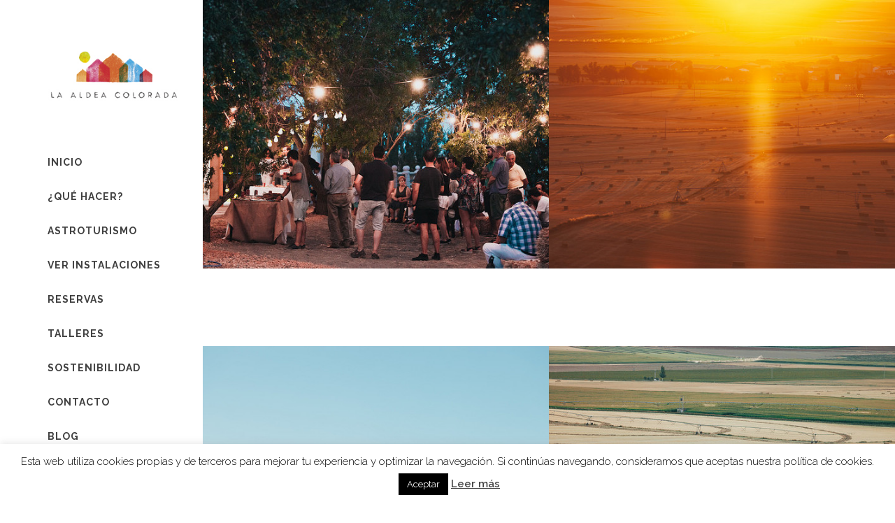

--- FILE ---
content_type: text/html; charset=UTF-8
request_url: https://laaldeacolorada.com/portfolio/masonry-2/
body_size: 11978
content:
	<!DOCTYPE html>
<html lang="es-ES">
<head>
	<meta charset="UTF-8" />
			<meta name=viewport content="width=device-width,initial-scale=1,user-scalable=no">
		<title>Masonry - La aldea Colorada</title>

<link rel="stylesheet" href="https://laaldeacolorada.com/wp-content/plugins/sitepress-multilingual-cms/res/css/language-selector.css?v=3.3.3" type="text/css" media="all" />

	
			
				
	<link rel="profile" href="http://gmpg.org/xfn/11" />
	<link rel="pingback" href="https://laaldeacolorada.com/xmlrpc.php" />
	<link rel="shortcut icon" type="image/x-icon" href="https://laaldeacolorada.com/wp-content/uploads/2014/12/Icono_Direccion.png">
	<link rel="apple-touch-icon" href="https://laaldeacolorada.com/wp-content/uploads/2014/12/Icono_Direccion.png"/>
	<!--[if gte IE 9]>
	<style type="text/css">
		.gradient {
			filter: none;
		}
	</style>
	<![endif]-->

	<link href='//fonts.googleapis.com/css?family=Open+Sans:100,100italic,200,200italic,300,300italic,400,400italic,500,500italic,600,600italic,700,700italic,800,800italic,900,900italic%7CRaleway:100,100italic,200,200italic,300,300italic,400,400italic,500,500italic,600,600italic,700,700italic,800,800italic,900,900italic%7CLora:100,100italic,200,200italic,300,300italic,400,400italic,500,500italic,600,600italic,700,700italic,800,800italic,900,900italic%7CRaleway:100,100italic,200,200italic,300,300italic,400,400italic,500,500italic,600,600italic,700,700italic,800,800italic,900,900italic%7CRoboto+Slab:100,100italic,200,200italic,300,300italic,400,400italic,500,500italic,600,600italic,700,700italic,800,800italic,900,900italic%7CLora:100,100italic,200,200italic,300,300italic,400,400italic,500,500italic,600,600italic,700,700italic,800,800italic,900,900italic%26subset%3Dlatin%2Clatin-ext' rel='stylesheet' type='text/css' />
<meta name='robots' content='index, follow, max-image-preview:large, max-snippet:-1, max-video-preview:-1' />

	<!-- This site is optimized with the Yoast SEO plugin v20.7 - https://yoast.com/wordpress/plugins/seo/ -->
	<link rel="canonical" href="https://laaldeacolorada.com/portfolio/masonry-2/" />
	<meta property="og:locale" content="es_ES" />
	<meta property="og:type" content="article" />
	<meta property="og:title" content="Masonry - La aldea Colorada" />
	<meta property="og:url" content="https://laaldeacolorada.com/portfolio/masonry-2/" />
	<meta property="og:site_name" content="La aldea Colorada" />
	<meta property="article:publisher" content="https://es-es.facebook.com/LaAldeaColorada/" />
	<meta name="twitter:card" content="summary_large_image" />
	<meta name="twitter:label1" content="Tiempo de lectura" />
	<meta name="twitter:data1" content="1 minuto" />
	<script type="application/ld+json" class="yoast-schema-graph">{"@context":"https://schema.org","@graph":[{"@type":"WebPage","@id":"https://laaldeacolorada.com/portfolio/masonry-2/","url":"https://laaldeacolorada.com/portfolio/masonry-2/","name":"Masonry - La aldea Colorada","isPartOf":{"@id":"https://laaldeacolorada.com/#website"},"datePublished":"2015-03-05T09:19:33+00:00","dateModified":"2015-03-05T09:19:33+00:00","breadcrumb":{"@id":"https://laaldeacolorada.com/portfolio/masonry-2/#breadcrumb"},"inLanguage":"es","potentialAction":[{"@type":"ReadAction","target":["https://laaldeacolorada.com/portfolio/masonry-2/"]}]},{"@type":"BreadcrumbList","@id":"https://laaldeacolorada.com/portfolio/masonry-2/#breadcrumb","itemListElement":[{"@type":"ListItem","position":1,"name":"Portada","item":"https://laaldeacolorada.com/"},{"@type":"ListItem","position":2,"name":"Portfolio","item":"https://laaldeacolorada.com/portfolio/"},{"@type":"ListItem","position":3,"name":"Masonry"}]},{"@type":"WebSite","@id":"https://laaldeacolorada.com/#website","url":"https://laaldeacolorada.com/","name":"La aldea Colorada","description":"una experiencia única con la que perderse en medio de la naturaleza.","potentialAction":[{"@type":"SearchAction","target":{"@type":"EntryPoint","urlTemplate":"https://laaldeacolorada.com/?s={search_term_string}"},"query-input":"required name=search_term_string"}],"inLanguage":"es"}]}</script>
	<!-- / Yoast SEO plugin. -->


<link rel='dns-prefetch' href='//maps.googleapis.com' />
<link rel='dns-prefetch' href='//fonts.googleapis.com' />
<link rel="alternate" type="application/rss+xml" title="La aldea Colorada &raquo; Feed" href="https://laaldeacolorada.com/feed/" />
<link rel="alternate" type="application/rss+xml" title="La aldea Colorada &raquo; Feed de los comentarios" href="https://laaldeacolorada.com/comments/feed/" />
<link rel="alternate" type="application/rss+xml" title="La aldea Colorada &raquo; Comentario Masonry del feed" href="https://laaldeacolorada.com/portfolio/masonry-2/feed/" />
		<!-- This site uses the Google Analytics by ExactMetrics plugin v7.15.2 - Using Analytics tracking - https://www.exactmetrics.com/ -->
		<!-- Nota: ExactMetrics no está actualmente configurado en este sitio. El dueño del sitio necesita identificarse usando su cuenta de Google Analytics en el panel de ajustes de ExactMetrics. -->
					<!-- No UA code set -->
				<!-- / Google Analytics by ExactMetrics -->
		<script type="text/javascript">
window._wpemojiSettings = {"baseUrl":"https:\/\/s.w.org\/images\/core\/emoji\/14.0.0\/72x72\/","ext":".png","svgUrl":"https:\/\/s.w.org\/images\/core\/emoji\/14.0.0\/svg\/","svgExt":".svg","source":{"concatemoji":"https:\/\/laaldeacolorada.com\/wp-includes\/js\/wp-emoji-release.min.js?ver=6.2.8"}};
/*! This file is auto-generated */
!function(e,a,t){var n,r,o,i=a.createElement("canvas"),p=i.getContext&&i.getContext("2d");function s(e,t){p.clearRect(0,0,i.width,i.height),p.fillText(e,0,0);e=i.toDataURL();return p.clearRect(0,0,i.width,i.height),p.fillText(t,0,0),e===i.toDataURL()}function c(e){var t=a.createElement("script");t.src=e,t.defer=t.type="text/javascript",a.getElementsByTagName("head")[0].appendChild(t)}for(o=Array("flag","emoji"),t.supports={everything:!0,everythingExceptFlag:!0},r=0;r<o.length;r++)t.supports[o[r]]=function(e){if(p&&p.fillText)switch(p.textBaseline="top",p.font="600 32px Arial",e){case"flag":return s("\ud83c\udff3\ufe0f\u200d\u26a7\ufe0f","\ud83c\udff3\ufe0f\u200b\u26a7\ufe0f")?!1:!s("\ud83c\uddfa\ud83c\uddf3","\ud83c\uddfa\u200b\ud83c\uddf3")&&!s("\ud83c\udff4\udb40\udc67\udb40\udc62\udb40\udc65\udb40\udc6e\udb40\udc67\udb40\udc7f","\ud83c\udff4\u200b\udb40\udc67\u200b\udb40\udc62\u200b\udb40\udc65\u200b\udb40\udc6e\u200b\udb40\udc67\u200b\udb40\udc7f");case"emoji":return!s("\ud83e\udef1\ud83c\udffb\u200d\ud83e\udef2\ud83c\udfff","\ud83e\udef1\ud83c\udffb\u200b\ud83e\udef2\ud83c\udfff")}return!1}(o[r]),t.supports.everything=t.supports.everything&&t.supports[o[r]],"flag"!==o[r]&&(t.supports.everythingExceptFlag=t.supports.everythingExceptFlag&&t.supports[o[r]]);t.supports.everythingExceptFlag=t.supports.everythingExceptFlag&&!t.supports.flag,t.DOMReady=!1,t.readyCallback=function(){t.DOMReady=!0},t.supports.everything||(n=function(){t.readyCallback()},a.addEventListener?(a.addEventListener("DOMContentLoaded",n,!1),e.addEventListener("load",n,!1)):(e.attachEvent("onload",n),a.attachEvent("onreadystatechange",function(){"complete"===a.readyState&&t.readyCallback()})),(e=t.source||{}).concatemoji?c(e.concatemoji):e.wpemoji&&e.twemoji&&(c(e.twemoji),c(e.wpemoji)))}(window,document,window._wpemojiSettings);
</script>
<style type="text/css">
img.wp-smiley,
img.emoji {
	display: inline !important;
	border: none !important;
	box-shadow: none !important;
	height: 1em !important;
	width: 1em !important;
	margin: 0 0.07em !important;
	vertical-align: -0.1em !important;
	background: none !important;
	padding: 0 !important;
}
</style>
	<link rel='stylesheet' id='wp-block-library-css' href='https://laaldeacolorada.com/wp-includes/css/dist/block-library/style.min.css?ver=6.2.8' type='text/css' media='all' />
<link rel='stylesheet' id='classic-theme-styles-css' href='https://laaldeacolorada.com/wp-includes/css/classic-themes.min.css?ver=6.2.8' type='text/css' media='all' />
<style id='global-styles-inline-css' type='text/css'>
body{--wp--preset--color--black: #000000;--wp--preset--color--cyan-bluish-gray: #abb8c3;--wp--preset--color--white: #ffffff;--wp--preset--color--pale-pink: #f78da7;--wp--preset--color--vivid-red: #cf2e2e;--wp--preset--color--luminous-vivid-orange: #ff6900;--wp--preset--color--luminous-vivid-amber: #fcb900;--wp--preset--color--light-green-cyan: #7bdcb5;--wp--preset--color--vivid-green-cyan: #00d084;--wp--preset--color--pale-cyan-blue: #8ed1fc;--wp--preset--color--vivid-cyan-blue: #0693e3;--wp--preset--color--vivid-purple: #9b51e0;--wp--preset--gradient--vivid-cyan-blue-to-vivid-purple: linear-gradient(135deg,rgba(6,147,227,1) 0%,rgb(155,81,224) 100%);--wp--preset--gradient--light-green-cyan-to-vivid-green-cyan: linear-gradient(135deg,rgb(122,220,180) 0%,rgb(0,208,130) 100%);--wp--preset--gradient--luminous-vivid-amber-to-luminous-vivid-orange: linear-gradient(135deg,rgba(252,185,0,1) 0%,rgba(255,105,0,1) 100%);--wp--preset--gradient--luminous-vivid-orange-to-vivid-red: linear-gradient(135deg,rgba(255,105,0,1) 0%,rgb(207,46,46) 100%);--wp--preset--gradient--very-light-gray-to-cyan-bluish-gray: linear-gradient(135deg,rgb(238,238,238) 0%,rgb(169,184,195) 100%);--wp--preset--gradient--cool-to-warm-spectrum: linear-gradient(135deg,rgb(74,234,220) 0%,rgb(151,120,209) 20%,rgb(207,42,186) 40%,rgb(238,44,130) 60%,rgb(251,105,98) 80%,rgb(254,248,76) 100%);--wp--preset--gradient--blush-light-purple: linear-gradient(135deg,rgb(255,206,236) 0%,rgb(152,150,240) 100%);--wp--preset--gradient--blush-bordeaux: linear-gradient(135deg,rgb(254,205,165) 0%,rgb(254,45,45) 50%,rgb(107,0,62) 100%);--wp--preset--gradient--luminous-dusk: linear-gradient(135deg,rgb(255,203,112) 0%,rgb(199,81,192) 50%,rgb(65,88,208) 100%);--wp--preset--gradient--pale-ocean: linear-gradient(135deg,rgb(255,245,203) 0%,rgb(182,227,212) 50%,rgb(51,167,181) 100%);--wp--preset--gradient--electric-grass: linear-gradient(135deg,rgb(202,248,128) 0%,rgb(113,206,126) 100%);--wp--preset--gradient--midnight: linear-gradient(135deg,rgb(2,3,129) 0%,rgb(40,116,252) 100%);--wp--preset--duotone--dark-grayscale: url('#wp-duotone-dark-grayscale');--wp--preset--duotone--grayscale: url('#wp-duotone-grayscale');--wp--preset--duotone--purple-yellow: url('#wp-duotone-purple-yellow');--wp--preset--duotone--blue-red: url('#wp-duotone-blue-red');--wp--preset--duotone--midnight: url('#wp-duotone-midnight');--wp--preset--duotone--magenta-yellow: url('#wp-duotone-magenta-yellow');--wp--preset--duotone--purple-green: url('#wp-duotone-purple-green');--wp--preset--duotone--blue-orange: url('#wp-duotone-blue-orange');--wp--preset--font-size--small: 13px;--wp--preset--font-size--medium: 20px;--wp--preset--font-size--large: 36px;--wp--preset--font-size--x-large: 42px;--wp--preset--spacing--20: 0.44rem;--wp--preset--spacing--30: 0.67rem;--wp--preset--spacing--40: 1rem;--wp--preset--spacing--50: 1.5rem;--wp--preset--spacing--60: 2.25rem;--wp--preset--spacing--70: 3.38rem;--wp--preset--spacing--80: 5.06rem;--wp--preset--shadow--natural: 6px 6px 9px rgba(0, 0, 0, 0.2);--wp--preset--shadow--deep: 12px 12px 50px rgba(0, 0, 0, 0.4);--wp--preset--shadow--sharp: 6px 6px 0px rgba(0, 0, 0, 0.2);--wp--preset--shadow--outlined: 6px 6px 0px -3px rgba(255, 255, 255, 1), 6px 6px rgba(0, 0, 0, 1);--wp--preset--shadow--crisp: 6px 6px 0px rgba(0, 0, 0, 1);}:where(.is-layout-flex){gap: 0.5em;}body .is-layout-flow > .alignleft{float: left;margin-inline-start: 0;margin-inline-end: 2em;}body .is-layout-flow > .alignright{float: right;margin-inline-start: 2em;margin-inline-end: 0;}body .is-layout-flow > .aligncenter{margin-left: auto !important;margin-right: auto !important;}body .is-layout-constrained > .alignleft{float: left;margin-inline-start: 0;margin-inline-end: 2em;}body .is-layout-constrained > .alignright{float: right;margin-inline-start: 2em;margin-inline-end: 0;}body .is-layout-constrained > .aligncenter{margin-left: auto !important;margin-right: auto !important;}body .is-layout-constrained > :where(:not(.alignleft):not(.alignright):not(.alignfull)){max-width: var(--wp--style--global--content-size);margin-left: auto !important;margin-right: auto !important;}body .is-layout-constrained > .alignwide{max-width: var(--wp--style--global--wide-size);}body .is-layout-flex{display: flex;}body .is-layout-flex{flex-wrap: wrap;align-items: center;}body .is-layout-flex > *{margin: 0;}:where(.wp-block-columns.is-layout-flex){gap: 2em;}.has-black-color{color: var(--wp--preset--color--black) !important;}.has-cyan-bluish-gray-color{color: var(--wp--preset--color--cyan-bluish-gray) !important;}.has-white-color{color: var(--wp--preset--color--white) !important;}.has-pale-pink-color{color: var(--wp--preset--color--pale-pink) !important;}.has-vivid-red-color{color: var(--wp--preset--color--vivid-red) !important;}.has-luminous-vivid-orange-color{color: var(--wp--preset--color--luminous-vivid-orange) !important;}.has-luminous-vivid-amber-color{color: var(--wp--preset--color--luminous-vivid-amber) !important;}.has-light-green-cyan-color{color: var(--wp--preset--color--light-green-cyan) !important;}.has-vivid-green-cyan-color{color: var(--wp--preset--color--vivid-green-cyan) !important;}.has-pale-cyan-blue-color{color: var(--wp--preset--color--pale-cyan-blue) !important;}.has-vivid-cyan-blue-color{color: var(--wp--preset--color--vivid-cyan-blue) !important;}.has-vivid-purple-color{color: var(--wp--preset--color--vivid-purple) !important;}.has-black-background-color{background-color: var(--wp--preset--color--black) !important;}.has-cyan-bluish-gray-background-color{background-color: var(--wp--preset--color--cyan-bluish-gray) !important;}.has-white-background-color{background-color: var(--wp--preset--color--white) !important;}.has-pale-pink-background-color{background-color: var(--wp--preset--color--pale-pink) !important;}.has-vivid-red-background-color{background-color: var(--wp--preset--color--vivid-red) !important;}.has-luminous-vivid-orange-background-color{background-color: var(--wp--preset--color--luminous-vivid-orange) !important;}.has-luminous-vivid-amber-background-color{background-color: var(--wp--preset--color--luminous-vivid-amber) !important;}.has-light-green-cyan-background-color{background-color: var(--wp--preset--color--light-green-cyan) !important;}.has-vivid-green-cyan-background-color{background-color: var(--wp--preset--color--vivid-green-cyan) !important;}.has-pale-cyan-blue-background-color{background-color: var(--wp--preset--color--pale-cyan-blue) !important;}.has-vivid-cyan-blue-background-color{background-color: var(--wp--preset--color--vivid-cyan-blue) !important;}.has-vivid-purple-background-color{background-color: var(--wp--preset--color--vivid-purple) !important;}.has-black-border-color{border-color: var(--wp--preset--color--black) !important;}.has-cyan-bluish-gray-border-color{border-color: var(--wp--preset--color--cyan-bluish-gray) !important;}.has-white-border-color{border-color: var(--wp--preset--color--white) !important;}.has-pale-pink-border-color{border-color: var(--wp--preset--color--pale-pink) !important;}.has-vivid-red-border-color{border-color: var(--wp--preset--color--vivid-red) !important;}.has-luminous-vivid-orange-border-color{border-color: var(--wp--preset--color--luminous-vivid-orange) !important;}.has-luminous-vivid-amber-border-color{border-color: var(--wp--preset--color--luminous-vivid-amber) !important;}.has-light-green-cyan-border-color{border-color: var(--wp--preset--color--light-green-cyan) !important;}.has-vivid-green-cyan-border-color{border-color: var(--wp--preset--color--vivid-green-cyan) !important;}.has-pale-cyan-blue-border-color{border-color: var(--wp--preset--color--pale-cyan-blue) !important;}.has-vivid-cyan-blue-border-color{border-color: var(--wp--preset--color--vivid-cyan-blue) !important;}.has-vivid-purple-border-color{border-color: var(--wp--preset--color--vivid-purple) !important;}.has-vivid-cyan-blue-to-vivid-purple-gradient-background{background: var(--wp--preset--gradient--vivid-cyan-blue-to-vivid-purple) !important;}.has-light-green-cyan-to-vivid-green-cyan-gradient-background{background: var(--wp--preset--gradient--light-green-cyan-to-vivid-green-cyan) !important;}.has-luminous-vivid-amber-to-luminous-vivid-orange-gradient-background{background: var(--wp--preset--gradient--luminous-vivid-amber-to-luminous-vivid-orange) !important;}.has-luminous-vivid-orange-to-vivid-red-gradient-background{background: var(--wp--preset--gradient--luminous-vivid-orange-to-vivid-red) !important;}.has-very-light-gray-to-cyan-bluish-gray-gradient-background{background: var(--wp--preset--gradient--very-light-gray-to-cyan-bluish-gray) !important;}.has-cool-to-warm-spectrum-gradient-background{background: var(--wp--preset--gradient--cool-to-warm-spectrum) !important;}.has-blush-light-purple-gradient-background{background: var(--wp--preset--gradient--blush-light-purple) !important;}.has-blush-bordeaux-gradient-background{background: var(--wp--preset--gradient--blush-bordeaux) !important;}.has-luminous-dusk-gradient-background{background: var(--wp--preset--gradient--luminous-dusk) !important;}.has-pale-ocean-gradient-background{background: var(--wp--preset--gradient--pale-ocean) !important;}.has-electric-grass-gradient-background{background: var(--wp--preset--gradient--electric-grass) !important;}.has-midnight-gradient-background{background: var(--wp--preset--gradient--midnight) !important;}.has-small-font-size{font-size: var(--wp--preset--font-size--small) !important;}.has-medium-font-size{font-size: var(--wp--preset--font-size--medium) !important;}.has-large-font-size{font-size: var(--wp--preset--font-size--large) !important;}.has-x-large-font-size{font-size: var(--wp--preset--font-size--x-large) !important;}
.wp-block-navigation a:where(:not(.wp-element-button)){color: inherit;}
:where(.wp-block-columns.is-layout-flex){gap: 2em;}
.wp-block-pullquote{font-size: 1.5em;line-height: 1.6;}
</style>
<link rel='stylesheet' id='layerslider-css' href='https://laaldeacolorada.com/wp-content/plugins/LayerSlider/static/css/layerslider.css?ver=5.5.1' type='text/css' media='all' />
<link rel='stylesheet' id='ls-google-fonts-css' href='https://fonts.googleapis.com/css?family=Lato:100,300,regular,700,900%7COpen+Sans:300%7CIndie+Flower:regular%7COswald:300,regular,700&#038;subset=latin%2Clatin-ext' type='text/css' media='all' />
<link rel='stylesheet' id='cookie-law-info-css' href='https://laaldeacolorada.com/wp-content/plugins/cookie-law-info/legacy/public/css/cookie-law-info-public.css?ver=3.0.9' type='text/css' media='all' />
<link rel='stylesheet' id='cookie-law-info-gdpr-css' href='https://laaldeacolorada.com/wp-content/plugins/cookie-law-info/legacy/public/css/cookie-law-info-gdpr.css?ver=3.0.9' type='text/css' media='all' />
<link rel='stylesheet' id='qode_default_style-css' href='https://laaldeacolorada.com/wp-content/themes/cabin/style.css?ver=6.2.8' type='text/css' media='all' />
<link rel='stylesheet' id='qode_stylesheet-css' href='https://laaldeacolorada.com/wp-content/themes/cabin/css/stylesheet.min.css?ver=6.2.8' type='text/css' media='all' />
<link rel='stylesheet' id='qode_blog-css' href='https://laaldeacolorada.com/wp-content/themes/cabin/css/blog.min.css?ver=6.2.8' type='text/css' media='all' />
<link rel='stylesheet' id='qode_style_dynamic-css' href='https://laaldeacolorada.com/wp-content/themes/cabin/css/style_dynamic.css?ver=1695923954' type='text/css' media='all' />
<link rel='stylesheet' id='qode_font_awesome-css' href='https://laaldeacolorada.com/wp-content/themes/cabin/css/font-awesome/css/font-awesome.min.css?ver=6.2.8' type='text/css' media='all' />
<link rel='stylesheet' id='qode_font_elegant-css' href='https://laaldeacolorada.com/wp-content/themes/cabin/css/elegant-icons/style.min.css?ver=6.2.8' type='text/css' media='all' />
<link rel='stylesheet' id='qode_ion_icons-css' href='https://laaldeacolorada.com/wp-content/themes/cabin/css/ion-icons/css/ionicons.min.css?ver=6.2.8' type='text/css' media='all' />
<link rel='stylesheet' id='qode_linea_icons-css' href='https://laaldeacolorada.com/wp-content/themes/cabin/css/linea-icons/style.css?ver=6.2.8' type='text/css' media='all' />
<link rel='stylesheet' id='qode_responsive-css' href='https://laaldeacolorada.com/wp-content/themes/cabin/css/responsive.min.css?ver=6.2.8' type='text/css' media='all' />
<link rel='stylesheet' id='qode_style_dynamic_responsive-css' href='https://laaldeacolorada.com/wp-content/themes/cabin/css/style_dynamic_responsive.css?ver=1695923954' type='text/css' media='all' />
<link rel='stylesheet' id='qode_vertical_responsive-css' href='https://laaldeacolorada.com/wp-content/themes/cabin/css/vertical_responsive.min.css?ver=6.2.8' type='text/css' media='all' />
<link rel='stylesheet' id='js_composer_front-css' href='https://laaldeacolorada.com/wp-content/plugins/js_composer/assets/css/js_composer.min.css?ver=6.9.0' type='text/css' media='all' />
<link rel='stylesheet' id='qode_custom_css-css' href='https://laaldeacolorada.com/wp-content/themes/cabin/css/custom_css.css?ver=1695923954' type='text/css' media='all' />
<link rel='stylesheet' id='qode_mac_stylesheet-css' href='https://laaldeacolorada.com/wp-content/themes/cabin/css/mac_stylesheet.css?ver=6.2.8' type='text/css' media='all' />
<link rel='stylesheet' id='qode_webkit-css' href='https://laaldeacolorada.com/wp-content/themes/cabin/css/webkit_stylesheet.css?ver=6.2.8' type='text/css' media='all' />
<link rel='stylesheet' id='childstyle-css' href='https://laaldeacolorada.com/wp-content/themes/cabin-child/style.css?ver=6.2.8' type='text/css' media='all' />
<script type='text/javascript' src='https://laaldeacolorada.com/wp-content/plugins/LayerSlider/static/js/greensock.js?ver=1.11.8' id='greensock-js'></script>
<script type='text/javascript' src='https://laaldeacolorada.com/wp-includes/js/jquery/jquery.min.js?ver=3.6.4' id='jquery-core-js'></script>
<script type='text/javascript' src='https://laaldeacolorada.com/wp-includes/js/jquery/jquery-migrate.min.js?ver=3.4.0' id='jquery-migrate-js'></script>
<script type='text/javascript' src='https://laaldeacolorada.com/wp-content/plugins/LayerSlider/static/js/layerslider.kreaturamedia.jquery.js?ver=5.5.1' id='layerslider-js'></script>
<script type='text/javascript' src='https://laaldeacolorada.com/wp-content/plugins/LayerSlider/static/js/layerslider.transitions.js?ver=5.5.1' id='layerslider-transitions-js'></script>
<script type='text/javascript' id='cookie-law-info-js-extra'>
/* <![CDATA[ */
var Cli_Data = {"nn_cookie_ids":[],"cookielist":[],"non_necessary_cookies":[],"ccpaEnabled":"","ccpaRegionBased":"","ccpaBarEnabled":"","strictlyEnabled":["necessary","obligatoire"],"ccpaType":"gdpr","js_blocking":"","custom_integration":"","triggerDomRefresh":"","secure_cookies":""};
var cli_cookiebar_settings = {"animate_speed_hide":"500","animate_speed_show":"500","background":"#fff","border":"#444","border_on":"","button_1_button_colour":"#000","button_1_button_hover":"#000000","button_1_link_colour":"#fff","button_1_as_button":"1","button_1_new_win":"","button_2_button_colour":"#333","button_2_button_hover":"#292929","button_2_link_colour":"#444","button_2_as_button":"","button_2_hidebar":"","button_3_button_colour":"#dedfe0","button_3_button_hover":"#b2b2b3","button_3_link_colour":"#333333","button_3_as_button":"1","button_3_new_win":"","button_4_button_colour":"#dedfe0","button_4_button_hover":"#b2b2b3","button_4_link_colour":"#333333","button_4_as_button":"1","button_7_button_colour":"#61a229","button_7_button_hover":"#4e8221","button_7_link_colour":"#fff","button_7_as_button":"1","button_7_new_win":"","font_family":"inherit","header_fix":"","notify_animate_hide":"1","notify_animate_show":"","notify_div_id":"#cookie-law-info-bar","notify_position_horizontal":"right","notify_position_vertical":"bottom","scroll_close":"","scroll_close_reload":"","accept_close_reload":"","reject_close_reload":"","showagain_tab":"1","showagain_background":"#fff","showagain_border":"#000","showagain_div_id":"#cookie-law-info-again","showagain_x_position":"100px","text":"#000","show_once_yn":"","show_once":"10000","logging_on":"","as_popup":"","popup_overlay":"1","bar_heading_text":"","cookie_bar_as":"banner","popup_showagain_position":"bottom-right","widget_position":"left"};
var log_object = {"ajax_url":"https:\/\/laaldeacolorada.com\/wp-admin\/admin-ajax.php"};
/* ]]> */
</script>
<script type='text/javascript' src='https://laaldeacolorada.com/wp-content/plugins/cookie-law-info/legacy/public/js/cookie-law-info-public.js?ver=3.0.9' id='cookie-law-info-js'></script>
<link rel="https://api.w.org/" href="https://laaldeacolorada.com/wp-json/" /><link rel="alternate" type="application/json" href="https://laaldeacolorada.com/wp-json/wp/v2/pages/50486" /><link rel="EditURI" type="application/rsd+xml" title="RSD" href="https://laaldeacolorada.com/xmlrpc.php?rsd" />
<link rel="wlwmanifest" type="application/wlwmanifest+xml" href="https://laaldeacolorada.com/wp-includes/wlwmanifest.xml" />
<meta name="generator" content="WordPress 6.2.8" />
<link rel='shortlink' href='https://laaldeacolorada.com/?p=50486' />
<link rel="alternate" type="application/json+oembed" href="https://laaldeacolorada.com/wp-json/oembed/1.0/embed?url=https%3A%2F%2Flaaldeacolorada.com%2Fportfolio%2Fmasonry-2%2F" />
<link rel="alternate" type="text/xml+oembed" href="https://laaldeacolorada.com/wp-json/oembed/1.0/embed?url=https%3A%2F%2Flaaldeacolorada.com%2Fportfolio%2Fmasonry-2%2F&#038;format=xml" />
<meta name="generator" content="WPML ver:3.3.3 stt:1,2;" />
<!--[if IE 9]><link rel="stylesheet" type="text/css" href="https://laaldeacolorada.com/wp-content/themes/cabin/css/ie9_stylesheet.css" media="screen"><![endif]--><style type="text/css">.recentcomments a{display:inline !important;padding:0 !important;margin:0 !important;}</style><meta name="generator" content="Powered by WPBakery Page Builder - drag and drop page builder for WordPress."/>
<noscript><style> .wpb_animate_when_almost_visible { opacity: 1; }</style></noscript>
</head>

<body class="page-template page-template-full_width page-template-full_width-php page page-id-50486 page-child parent-pageid-50496 ajax_fade page_not_loaded  select-child-theme-ver-1.0.0 select-theme-ver-1.5 vertical_menu_enabled  vertical_menu_width_290 smooth_scroll side_menu_slide_from_right wpb-js-composer js-comp-ver-6.9.0 vc_responsive">

	<div class="ajax_loader"><div class="ajax_loader_1"><div class="clock"><div class="ball ball-1"></div><div class="ball ball-2"></div><div class="ball ball-3"></div><div class="ball ball-4"></div></div></div></div>
<div class="wrapper">
<div class="wrapper_inner">
<!-- Google Analytics start -->
<!-- Google Analytics end -->

		<aside class="vertical_menu_area with_scroll " >
		<div class="vertical_menu_area_inner">
			
            
							<div class="vertical_logo_wrapper">
										<div class="q_logo_vertical" style="height: 76px;">
						<a href="https://laaldeacolorada.com/">
							<img class="normal" src="https://laaldeacolorada.com/wp-content/uploads/2015/09/logo_retina.jpg" alt="Logo"/>
							<img class="light" src="https://laaldeacolorada.com/wp-content/uploads/2015/09/logo_retina.jpg" alt="Logo"/>
							<img class="dark" src="https://laaldeacolorada.com/wp-content/uploads/2015/09/logo_retina.jpg" alt="Logo"/>
						</a>
					</div>

				</div>
			
			<nav class="vertical_menu dropdown_animation vertical_menu_toggle click">
				<ul id="menu-menu-principal" class=""><li id="nav-menu-item-50603" class="menu-item menu-item-type-post_type menu-item-object-page menu-item-home  narrow"><a href="https://laaldeacolorada.com/" class=""><span class="item_inner"><span class="menu_icon_wrapper"><i class="menu_icon blank fa"></i></span><span class="item_text">Inicio</span></span><span class="plus"></span></a></li>
<li id="nav-menu-item-51677" class="menu-item menu-item-type-post_type menu-item-object-page  narrow"><a href="https://laaldeacolorada.com/que-hacer1/" class=""><span class="item_inner"><span class="menu_icon_wrapper"><i class="menu_icon blank fa"></i></span><span class="item_text">¿Qué Hacer?</span></span><span class="plus"></span></a></li>
<li id="nav-menu-item-51242" class="menu-item menu-item-type-post_type menu-item-object-page  narrow"><a href="https://laaldeacolorada.com/astroturismo/" class=""><span class="item_inner"><span class="menu_icon_wrapper"><i class="menu_icon blank fa"></i></span><span class="item_text">Astroturismo</span></span><span class="plus"></span></a></li>
<li id="nav-menu-item-51055" class="menu-item menu-item-type-custom menu-item-object-custom menu-item-has-children  has_sub narrow"><a href="#" class=""><span class="item_inner"><span class="menu_icon_wrapper"><i class="menu_icon blank fa"></i></span><span class="item_text">Ver instalaciones</span></span><span class="plus"></span></a>
<div class="second"><div class="inner"><ul>
	<li id="nav-menu-item-51053" class="menu-item menu-item-type-post_type menu-item-object-page "><a href="https://laaldeacolorada.com/casa-principal/" class=""><span class="item_inner"><span class="menu_icon_wrapper"><i class="menu_icon blank fa"></i></span><span class="item_text">Casa Principal</span></span><span class="plus"></span></a></li>
	<li id="nav-menu-item-51052" class="menu-item menu-item-type-post_type menu-item-object-page "><a href="https://laaldeacolorada.com/apartamentos/" class=""><span class="item_inner"><span class="menu_icon_wrapper"><i class="menu_icon blank fa"></i></span><span class="item_text">Apartamentos</span></span><span class="plus"></span></a></li>
	<li id="nav-menu-item-51328" class="menu-item menu-item-type-post_type menu-item-object-page "><a href="https://laaldeacolorada.com/salon-de-eventos/" class=""><span class="item_inner"><span class="menu_icon_wrapper"><i class="menu_icon blank fa"></i></span><span class="item_text">Salón de Eventos</span></span><span class="plus"></span></a></li>
	<li id="nav-menu-item-51342" class="menu-item menu-item-type-post_type menu-item-object-page "><a href="https://laaldeacolorada.com/saloncito-reuniones/" class=""><span class="item_inner"><span class="menu_icon_wrapper"><i class="menu_icon blank fa"></i></span><span class="item_text">Saloncito de Reuniones</span></span><span class="plus"></span></a></li>
	<li id="nav-menu-item-51377" class="menu-item menu-item-type-post_type menu-item-object-page "><a href="https://laaldeacolorada.com/capilla/" class=""><span class="item_inner"><span class="menu_icon_wrapper"><i class="menu_icon blank fa"></i></span><span class="item_text">Capilla</span></span><span class="plus"></span></a></li>
	<li id="nav-menu-item-51051" class="menu-item menu-item-type-post_type menu-item-object-page "><a href="https://laaldeacolorada.com/taller-de-cocina/" class=""><span class="item_inner"><span class="menu_icon_wrapper"><i class="menu_icon blank fa"></i></span><span class="item_text">Taller de Cocina</span></span><span class="plus"></span></a></li>
	<li id="nav-menu-item-51399" class="menu-item menu-item-type-post_type menu-item-object-page "><a href="https://laaldeacolorada.com/exteriores/" class=""><span class="item_inner"><span class="menu_icon_wrapper"><i class="menu_icon blank fa"></i></span><span class="item_text">Exteriores</span></span><span class="plus"></span></a></li>
	<li id="nav-menu-item-51724" class="menu-item menu-item-type-post_type menu-item-object-page "><a href="https://laaldeacolorada.com/sala-bbq/" class=""><span class="item_inner"><span class="menu_icon_wrapper"><i class="menu_icon blank fa"></i></span><span class="item_text">Sala de barbacoas</span></span><span class="plus"></span></a></li>
</ul></div></div>
</li>
<li id="nav-menu-item-50614" class="menu-item menu-item-type-post_type menu-item-object-page  narrow"><a href="https://laaldeacolorada.com/instalaciones-y-reservas/" class=""><span class="item_inner"><span class="menu_icon_wrapper"><i class="menu_icon blank fa"></i></span><span class="item_text">Reservas</span></span><span class="plus"></span></a></li>
<li id="nav-menu-item-50944" class="menu-item menu-item-type-taxonomy menu-item-object-category  narrow"><a href="https://laaldeacolorada.com/category/talleres/" class=""><span class="item_inner"><span class="menu_icon_wrapper"><i class="menu_icon blank fa"></i></span><span class="item_text">Talleres</span></span><span class="plus"></span></a></li>
<li id="nav-menu-item-50605" class="menu-item menu-item-type-post_type menu-item-object-page  narrow"><a href="https://laaldeacolorada.com/sostenibilidad/" class=""><span class="item_inner"><span class="menu_icon_wrapper"><i class="menu_icon blank fa"></i></span><span class="item_text">Sostenibilidad</span></span><span class="plus"></span></a></li>
<li id="nav-menu-item-50606" class="menu-item menu-item-type-post_type menu-item-object-page  narrow"><a href="https://laaldeacolorada.com/contact/" class=""><span class="item_inner"><span class="menu_icon_wrapper"><i class="menu_icon blank fa"></i></span><span class="item_text">Contacto</span></span><span class="plus"></span></a></li>
<li id="nav-menu-item-50923" class="menu-item menu-item-type-post_type menu-item-object-page  narrow"><a href="https://laaldeacolorada.com/blog/" class=""><span class="item_inner"><span class="menu_icon_wrapper"><i class="menu_icon blank fa"></i></span><span class="item_text">Blog</span></span><span class="plus"></span></a></li>
</ul>			</nav>
			<div class="vertical_menu_area_widget_holder">
				<div id="text-2" class="widget widget_text">			<div class="textwidget"><div class="separator  transparent center  " style="margin-top:65px"></div>


<span class="q_icon_shade q_icon_shortcode font_elegant circle pull-center " data-hover-background-color=#424b4d  style="background-color: #EB7E4A;border-width: 0px!important; border-style:solid;margin: 0 8px 0 0;line-height:24px;width:24px;height:24px; "><a href="https://www.facebook.com/LaAldeaColorada/?fref=ts" target="_blank" style="color: #ffffff;" rel="noopener"><span aria-hidden="true" class="qode_icon_font_elegant social_facebook " style="color: #ffffff;line-height:24px;font-size: 12px; " data-hover-color="#ffffff" ></span></a></span>

<span class="q_icon_shade q_icon_shortcode font_elegant circle pull-center " data-hover-background-color=#424b4d  style="background-color: #EB7E4A;border-width: 0px!important; border-style:solid;margin: 0 8px 0 0;line-height:24px;width:24px;height:24px; "><a href="http://www.instagram.com/laaldeacolorada" target="_blank" style="color: #ffffff;" rel="noopener"><span aria-hidden="true" class="qode_icon_font_elegant social_instagram " style="color: #ffffff;line-height:24px;font-size: 12px; " data-hover-color="#ffffff" ></span></a></span>

<span class="q_icon_shade q_icon_shortcode font_elegant circle pull-center " data-hover-background-color=#424b4d  style="background-color: #EB7E4A;border-width: 0px!important; border-style:solid;margin: 0 8px 0 0;line-height:24px;width:24px;height:24px; "><a href="http://es.pinterest.com/laaldeacolorada" target="_blank" style="color: #ffffff;" rel="noopener"><span aria-hidden="true" class="qode_icon_font_elegant social_pinterest " style="color: #ffffff;line-height:24px;font-size: 12px; " data-hover-color="#ffffff" ></span></a></span></div>
		</div>			</div>
		</div>
	</aside>
	

		
	<header class="page_header   fixed   ">
				<div class="header_inner clearfix">
			
			<div class="header_bottom clearfix" >
								<div class="container">
					<div class="container_inner clearfix" >
                    												<div class="header_inner_left">
															<div class="mobile_menu_button"><span>
										<i class="qode_icon_font_awesome fa fa-bars " ></i>									</span>
								</div>
																						<div class="logo_wrapper">
																		<div class="q_logo"><a href="https://laaldeacolorada.com/"><img class="normal" src="https://laaldeacolorada.com/wp-content/uploads/2015/09/logo_retina.jpg" alt="Logo"/><img class="light" src="https://laaldeacolorada.com/wp-content/uploads/2015/09/logo_retina.jpg" alt="Logo"/><img class="dark" src="https://laaldeacolorada.com/wp-content/uploads/2015/09/logo_retina.jpg" alt="Logo"/><img class="sticky" src="https://laaldeacolorada.com/wp-content/uploads/2015/09/logo_retina.jpg" alt="Logo"/><img class="mobile" src="https://laaldeacolorada.com/wp-content/uploads/2015/09/logo_retina.jpg" alt="Logo"/></a></div>
								</div>
													</div>


						                        					</div>
				</div>
							<nav class="mobile_menu">
					<ul id="menu-menu-principal-1" class=""><li id="mobile-menu-item-50603" class="menu-item menu-item-type-post_type menu-item-object-page menu-item-home "><a href="https://laaldeacolorada.com/" class=""><span>Inicio</span></a><span class="mobile_arrow"><i class="fa fa-angle-right"></i><i class="fa fa-angle-down"></i></span></li>
<li id="mobile-menu-item-51677" class="menu-item menu-item-type-post_type menu-item-object-page "><a href="https://laaldeacolorada.com/que-hacer1/" class=""><span>¿Qué Hacer?</span></a><span class="mobile_arrow"><i class="fa fa-angle-right"></i><i class="fa fa-angle-down"></i></span></li>
<li id="mobile-menu-item-51242" class="menu-item menu-item-type-post_type menu-item-object-page "><a href="https://laaldeacolorada.com/astroturismo/" class=""><span>Astroturismo</span></a><span class="mobile_arrow"><i class="fa fa-angle-right"></i><i class="fa fa-angle-down"></i></span></li>
<li id="mobile-menu-item-51055" class="menu-item menu-item-type-custom menu-item-object-custom menu-item-has-children  has_sub"><a href="#" class=""><span>Ver instalaciones</span></a><span class="mobile_arrow"><i class="fa fa-angle-right"></i><i class="fa fa-angle-down"></i></span>
<ul class="sub_menu">
	<li id="mobile-menu-item-51053" class="menu-item menu-item-type-post_type menu-item-object-page "><a href="https://laaldeacolorada.com/casa-principal/" class=""><span>Casa Principal</span></a><span class="mobile_arrow"><i class="fa fa-angle-right"></i><i class="fa fa-angle-down"></i></span></li>
	<li id="mobile-menu-item-51052" class="menu-item menu-item-type-post_type menu-item-object-page "><a href="https://laaldeacolorada.com/apartamentos/" class=""><span>Apartamentos</span></a><span class="mobile_arrow"><i class="fa fa-angle-right"></i><i class="fa fa-angle-down"></i></span></li>
	<li id="mobile-menu-item-51328" class="menu-item menu-item-type-post_type menu-item-object-page "><a href="https://laaldeacolorada.com/salon-de-eventos/" class=""><span>Salón de Eventos</span></a><span class="mobile_arrow"><i class="fa fa-angle-right"></i><i class="fa fa-angle-down"></i></span></li>
	<li id="mobile-menu-item-51342" class="menu-item menu-item-type-post_type menu-item-object-page "><a href="https://laaldeacolorada.com/saloncito-reuniones/" class=""><span>Saloncito de Reuniones</span></a><span class="mobile_arrow"><i class="fa fa-angle-right"></i><i class="fa fa-angle-down"></i></span></li>
	<li id="mobile-menu-item-51377" class="menu-item menu-item-type-post_type menu-item-object-page "><a href="https://laaldeacolorada.com/capilla/" class=""><span>Capilla</span></a><span class="mobile_arrow"><i class="fa fa-angle-right"></i><i class="fa fa-angle-down"></i></span></li>
	<li id="mobile-menu-item-51051" class="menu-item menu-item-type-post_type menu-item-object-page "><a href="https://laaldeacolorada.com/taller-de-cocina/" class=""><span>Taller de Cocina</span></a><span class="mobile_arrow"><i class="fa fa-angle-right"></i><i class="fa fa-angle-down"></i></span></li>
	<li id="mobile-menu-item-51399" class="menu-item menu-item-type-post_type menu-item-object-page "><a href="https://laaldeacolorada.com/exteriores/" class=""><span>Exteriores</span></a><span class="mobile_arrow"><i class="fa fa-angle-right"></i><i class="fa fa-angle-down"></i></span></li>
	<li id="mobile-menu-item-51724" class="menu-item menu-item-type-post_type menu-item-object-page "><a href="https://laaldeacolorada.com/sala-bbq/" class=""><span>Sala de barbacoas</span></a><span class="mobile_arrow"><i class="fa fa-angle-right"></i><i class="fa fa-angle-down"></i></span></li>
</ul>
</li>
<li id="mobile-menu-item-50614" class="menu-item menu-item-type-post_type menu-item-object-page "><a href="https://laaldeacolorada.com/instalaciones-y-reservas/" class=""><span>Reservas</span></a><span class="mobile_arrow"><i class="fa fa-angle-right"></i><i class="fa fa-angle-down"></i></span></li>
<li id="mobile-menu-item-50944" class="menu-item menu-item-type-taxonomy menu-item-object-category "><a href="https://laaldeacolorada.com/category/talleres/" class=""><span>Talleres</span></a><span class="mobile_arrow"><i class="fa fa-angle-right"></i><i class="fa fa-angle-down"></i></span></li>
<li id="mobile-menu-item-50605" class="menu-item menu-item-type-post_type menu-item-object-page "><a href="https://laaldeacolorada.com/sostenibilidad/" class=""><span>Sostenibilidad</span></a><span class="mobile_arrow"><i class="fa fa-angle-right"></i><i class="fa fa-angle-down"></i></span></li>
<li id="mobile-menu-item-50606" class="menu-item menu-item-type-post_type menu-item-object-page "><a href="https://laaldeacolorada.com/contact/" class=""><span>Contacto</span></a><span class="mobile_arrow"><i class="fa fa-angle-right"></i><i class="fa fa-angle-down"></i></span></li>
<li id="mobile-menu-item-50923" class="menu-item menu-item-type-post_type menu-item-object-page "><a href="https://laaldeacolorada.com/blog/" class=""><span>Blog</span></a><span class="mobile_arrow"><i class="fa fa-angle-right"></i><i class="fa fa-angle-down"></i></span></li>
</ul>				</nav>
			</div>
		</div>
	</header>

		<a id='back_to_top' class="" href='#'>
			<span class="qode_icon_stack">
				<span aria-hidden="true" class="qode_icon_font_elegant arrow_carrot-up  " ></span>			</span>
		</a>




<div class="content content_top_margin">
				<div class="meta">
			
		<div class="seo_title">Masonry - La aldea Colorada</div>

							<span id="qode_page_id">50486</span>
			<div class="body_classes">page-template,page-template-full_width,page-template-full_width-php,page,page-id-50486,page-child,parent-pageid-50496,ajax_fade,page_not_loaded,,select-child-theme-ver-1.0.0,select-theme-ver-1.5,vertical_menu_enabled, vertical_menu_width_290,smooth_scroll,side_menu_slide_from_right,wpb-js-composer js-comp-ver-6.9.0,vc_responsive</div>
		</div>
		<div class="content_inner  ">
							
				
	<div class="full_width" >
	<div class="full_width_inner" style="padding-top:0px !important">
										<div      class="vc_row wpb_row section vc_row-fluid" style=' text-align:left;'><div class=" full_section_inner clearfix"><div class="wpb_column vc_column_container vc_col-sm-12"><div class="vc_column-inner"><div class="wpb_wrapper"><div class='portfolio_main_holder projects_masonry_holder'><div class='portfolio_masonry_grid_sizer'></div><article class='portfolio_masonry_item  default'><div class="item_holder subtle_vertical_hover"><div class="text_holder" ><div class="text_holder_outer"><div class="text_holder_inner"><h5 class="portfolio_title" ><a href="https://laaldeacolorada.com/portfolio_page/fiesta-noche/" >015 Fiesta noche</a></h5><span class="project_category" ></span></div></div></div><a class="portfolio_link_class" href="https://laaldeacolorada.com/portfolio_page/fiesta-noche/" target="_self"></a><div class="portfolio_shader" ></div><div class="image_holder"><span class="image"><img width="550" height="427" src="https://laaldeacolorada.com/wp-content/uploads/2015/10/20100558248_76eb59432f_z-550x427.jpg" class="attachment-portfolio-square size-portfolio-square wp-post-image" alt="" decoding="async" loading="lazy" /></span></div></div></article><article class='portfolio_masonry_item  default'><div class="item_holder subtle_vertical_hover"><div class="text_holder" ><div class="text_holder_outer"><div class="text_holder_inner"><h5 class="portfolio_title" ><a href="https://laaldeacolorada.com/portfolio_page/exterior-1/" >001 Exterior 1</a></h5><span class="project_category" ></span></div></div></div><a class="portfolio_link_class" href="https://laaldeacolorada.com/portfolio_page/exterior-1/" target="_self"></a><div class="portfolio_shader" ></div><div class="image_holder"><span class="image"><img width="550" height="427" src="https://laaldeacolorada.com/wp-content/uploads/2015/10/20262313146_821c64855f_z-550x427.jpg" class="attachment-portfolio-square size-portfolio-square wp-post-image" alt="" decoding="async" loading="lazy" /></span></div></div></article><article class='portfolio_masonry_item  default'><div class="item_holder subtle_vertical_hover"><div class="text_holder" ><div class="text_holder_outer"><div class="text_holder_inner"><h5 class="portfolio_title" ><a href="https://laaldeacolorada.com/portfolio_page/exterior-2/" >003 Exterior 2</a></h5><span class="project_category" ></span></div></div></div><a class="portfolio_link_class" href="https://laaldeacolorada.com/portfolio_page/exterior-2/" target="_self"></a><div class="portfolio_shader" ></div><div class="image_holder"><span class="image"><img width="550" height="427" src="https://laaldeacolorada.com/wp-content/uploads/2015/10/20294504011_febfa5f35f_z-550x427.jpg" class="attachment-portfolio-square size-portfolio-square wp-post-image" alt="" decoding="async" loading="lazy" /></span></div></div></article><article class='portfolio_masonry_item  default'><div class="item_holder subtle_vertical_hover"><div class="text_holder" ><div class="text_holder_outer"><div class="text_holder_inner"><h5 class="portfolio_title" ><a href="https://laaldeacolorada.com/portfolio_page/exterior-3/" >002 Exterior 3</a></h5><span class="project_category" ></span></div></div></div><a class="portfolio_link_class" href="https://laaldeacolorada.com/portfolio_page/exterior-3/" target="_self"></a><div class="portfolio_shader" ></div><div class="image_holder"><span class="image"><img width="550" height="427" src="https://laaldeacolorada.com/wp-content/uploads/2015/10/19665948994_233de9f792_z-550x427.jpg" class="attachment-portfolio-square size-portfolio-square wp-post-image" alt="" decoding="async" loading="lazy" /></span></div></div></article><article class='portfolio_masonry_item  default'><div class="item_holder subtle_vertical_hover"><div class="text_holder" ><div class="text_holder_outer"><div class="text_holder_inner"><h5 class="portfolio_title" ><a href="https://laaldeacolorada.com/portfolio_page/exterior-4/" >013 Exterior 4</a></h5><span class="project_category" ></span></div></div></div><a class="portfolio_link_class" href="https://laaldeacolorada.com/portfolio_page/exterior-4/" target="_self"></a><div class="portfolio_shader" ></div><div class="image_holder"><span class="image"><img width="550" height="427" src="https://laaldeacolorada.com/wp-content/uploads/2015/10/20288608185_de4473c9a3_z-550x427.jpg" class="attachment-portfolio-square size-portfolio-square wp-post-image" alt="" decoding="async" loading="lazy" /></span></div></div></article><article class='portfolio_masonry_item  default'><div class="item_holder subtle_vertical_hover"><div class="text_holder" ><div class="text_holder_outer"><div class="text_holder_inner"><h5 class="portfolio_title" ><a href="https://laaldeacolorada.com/portfolio_page/taller/" >012 Taller</a></h5><span class="project_category" ></span></div></div></div><a class="portfolio_link_class" href="https://laaldeacolorada.com/portfolio_page/taller/" target="_self"></a><div class="portfolio_shader" ></div><div class="image_holder"><span class="image"><img width="550" height="427" src="https://laaldeacolorada.com/wp-content/uploads/2015/10/20294441571_d2bfd160c7_z-550x427.jpg" class="attachment-portfolio-square size-portfolio-square wp-post-image" alt="" decoding="async" loading="lazy" /></span></div></div></article><article class='portfolio_masonry_item  default'><div class="item_holder subtle_vertical_hover"><div class="text_holder" ><div class="text_holder_outer"><div class="text_holder_inner"><h5 class="portfolio_title" ><a href="https://laaldeacolorada.com/portfolio_page/desayuno-1/" >006 Desayuno 1</a></h5><span class="project_category" ></span></div></div></div><a class="portfolio_link_class" href="https://laaldeacolorada.com/portfolio_page/desayuno-1/" target="_self"></a><div class="portfolio_shader" ></div><div class="image_holder"><span class="image"><img width="550" height="427" src="https://laaldeacolorada.com/wp-content/uploads/2015/10/20100517318_9d7e38d46c_z-550x427.jpg" class="attachment-portfolio-square size-portfolio-square wp-post-image" alt="" decoding="async" loading="lazy" /></span></div></div></article><article class='portfolio_masonry_item  default'><div class="item_holder subtle_vertical_hover"><div class="text_holder" ><div class="text_holder_outer"><div class="text_holder_inner"><h5 class="portfolio_title" ><a href="https://laaldeacolorada.com/portfolio_page/desayuno-2/" >005 Desayuno 2</a></h5><span class="project_category" ></span></div></div></div><a class="portfolio_link_class" href="https://laaldeacolorada.com/portfolio_page/desayuno-2/" target="_self"></a><div class="portfolio_shader" ></div><div class="image_holder"><span class="image"><img width="550" height="427" src="https://laaldeacolorada.com/wp-content/uploads/2015/10/20101902319_ee958645ed_z-550x427.jpg" class="attachment-portfolio-square size-portfolio-square wp-post-image" alt="" decoding="async" loading="lazy" /></span></div></div></article><article class='portfolio_masonry_item  default'><div class="item_holder subtle_vertical_hover"><div class="text_holder" ><div class="text_holder_outer"><div class="text_holder_inner"><h5 class="portfolio_title" ><a href="https://laaldeacolorada.com/portfolio_page/cocina-1/" >004 Cocina 1</a></h5><span class="project_category" ></span></div></div></div><a class="portfolio_link_class" href="https://laaldeacolorada.com/portfolio_page/cocina-1/" target="_self"></a><div class="portfolio_shader" ></div><div class="image_holder"><span class="image"><img width="550" height="427" src="https://laaldeacolorada.com/wp-content/uploads/2015/10/20280281472_df1c213e54_z-550x427.jpg" class="attachment-portfolio-square size-portfolio-square wp-post-image" alt="" decoding="async" loading="lazy" /></span></div></div></article><article class='portfolio_masonry_item  default'><div class="item_holder subtle_vertical_hover"><div class="text_holder" ><div class="text_holder_outer"><div class="text_holder_inner"><h5 class="portfolio_title" ><a href="https://laaldeacolorada.com/portfolio_page/mesita/" >010 Mesita</a></h5><span class="project_category" ></span></div></div></div><a class="portfolio_link_class" href="https://laaldeacolorada.com/portfolio_page/mesita/" target="_self"></a><div class="portfolio_shader" ></div><div class="image_holder"><span class="image"><img width="550" height="427" src="https://laaldeacolorada.com/wp-content/uploads/2015/10/20101912789_567570d52c_z-550x427.jpg" class="attachment-portfolio-square size-portfolio-square wp-post-image" alt="" decoding="async" loading="lazy" /></span></div></div></article><article class='portfolio_masonry_item  default'><div class="item_holder subtle_vertical_hover"><div class="text_holder" ><div class="text_holder_outer"><div class="text_holder_inner"><h5 class="portfolio_title" ><a href="https://laaldeacolorada.com/portfolio_page/habitacion-azul/" >007 Habitación azul</a></h5><span class="project_category" ></span></div></div></div><a class="portfolio_link_class" href="https://laaldeacolorada.com/portfolio_page/habitacion-azul/" target="_self"></a><div class="portfolio_shader" ></div><div class="image_holder"><span class="image"><img width="550" height="427" src="https://laaldeacolorada.com/wp-content/uploads/2015/10/20288630665_bfe2c735c0_z-550x427.jpg" class="attachment-portfolio-square size-portfolio-square wp-post-image" alt="" decoding="async" loading="lazy" /></span></div></div></article><article class='portfolio_masonry_item  default'><div class="item_holder subtle_vertical_hover"><div class="text_holder" ><div class="text_holder_outer"><div class="text_holder_inner"><h5 class="portfolio_title" ><a href="https://laaldeacolorada.com/portfolio_page/habitacion-rosa/" >009 Habitación rosa</a></h5><span class="project_category" ></span></div></div></div><a class="portfolio_link_class" href="https://laaldeacolorada.com/portfolio_page/habitacion-rosa/" target="_self"></a><div class="portfolio_shader" ></div><div class="image_holder"><span class="image"><img width="550" height="427" src="https://laaldeacolorada.com/wp-content/uploads/2015/10/19665979844_31749b387f_z-550x427.jpg" class="attachment-portfolio-square size-portfolio-square wp-post-image" alt="" decoding="async" loading="lazy" /></span></div></div></article><article class='portfolio_masonry_item  default'><div class="item_holder subtle_vertical_hover"><div class="text_holder" ><div class="text_holder_outer"><div class="text_holder_inner"><h5 class="portfolio_title" ><a href="https://laaldeacolorada.com/portfolio_page/habitacion-marron/" >008 Habitación marron</a></h5><span class="project_category" ></span></div></div></div><a class="portfolio_link_class" href="https://laaldeacolorada.com/portfolio_page/habitacion-marron/" target="_self"></a><div class="portfolio_shader" ></div><div class="image_holder"><span class="image"><img width="550" height="427" src="https://laaldeacolorada.com/wp-content/uploads/2015/10/20100605560_50301b8b33_z-550x427.jpg" class="attachment-portfolio-square size-portfolio-square wp-post-image" alt="" decoding="async" loading="lazy" /></span></div></div></article><article class='portfolio_masonry_item  default'><div class="item_holder subtle_vertical_hover"><div class="text_holder" ><div class="text_holder_outer"><div class="text_holder_inner"><h5 class="portfolio_title" ><a href="https://laaldeacolorada.com/portfolio_page/salon/" >011 Salón</a></h5><span class="project_category" ></span></div></div></div><a class="portfolio_link_class" href="https://laaldeacolorada.com/portfolio_page/salon/" target="_self"></a><div class="portfolio_shader" ></div><div class="image_holder"><span class="image"><img width="550" height="427" src="https://laaldeacolorada.com/wp-content/uploads/2015/10/20288621505_d694397970_z-550x427.jpg" class="attachment-portfolio-square size-portfolio-square wp-post-image" alt="" decoding="async" loading="lazy" /></span></div></div></article></div></div></div></div></div></div>
										 
												</div>
	</div>	
	

    </div> <!-- close div.content_inner -->
</div>  <!-- close div.content -->


<footer class="footer_border_columns">
	<div class="footer_inner clearfix">
					<div class="footer_top_holder">
				<div class="footer_top">
										<div class="container">
						<div class="container_inner">
																							<div class="four_columns clearfix">
										<div class="qode_column column1">
											<div class="column_inner">
												<div id="icl_lang_sel_widget-1" class="widget widget_icl_lang_sel_widget"><div id="lang_sel"   ><ul><li><a href="#" class="lang_sel_sel icl-es"><img  class="iclflag" src="https://laaldeacolorada.com/wp-content/plugins/sitepress-multilingual-cms/res/flags/es.png" alt="es"  title="Español" />
								&nbsp;<span class="icl_lang_sel_current icl_lang_sel_native">Español</span></a> </li></ul></div></div><div id="text-11" class="widget widget_text">			<div class="textwidget"><a href="https://www.naturehouse.es/" target="_blank" rel="noopener"><img src="https://www.naturehouse.es/images/stamp/ES.svg" title="Casas rurales en la naturaleza" onerror="this.onerror=null; this.src='https://www.naturehouse.es/images/stamp/ES.png'" width="200"></a></div>
		</div>											</div>
										</div>
										<div class="qode_column column2">
											<div class="column_inner">
												<div id="text-8" class="widget widget_text"><h4>Social</h4>			<div class="textwidget"><span class="q_icon_shade q_icon_shortcode font_elegant circle pull-center " data-hover-background-color=#424b4d  style="background-color: #EB7E4A;border-width: 0px!important; border-style:solid;margin: 0 8px 0 0;line-height:24px;width:24px;height:24px; "><a href="https://www.facebook.com/LaAldeaColorada/?fref=ts" target="_blank" style="color: #ffffff;" rel="noopener"><span aria-hidden="true" class="qode_icon_font_elegant social_facebook " style="color: #ffffff;line-height:24px;font-size: 12px; " data-hover-color="#ffffff" ></span></a></span>

<span class="q_icon_shade q_icon_shortcode font_elegant circle pull-center " data-hover-background-color=#424b4d  style="background-color: #EB7E4A;border-width: 0px!important; border-style:solid;margin: 0 8px 0 0;line-height:24px;width:24px;height:24px; "><a href="http://www.instagram.com/laaldeacolorada" target="_blank" style="color: #ffffff;" rel="noopener"><span aria-hidden="true" class="qode_icon_font_elegant social_instagram " style="color: #ffffff;line-height:24px;font-size: 12px; " data-hover-color="#ffffff" ></span></a></span>

<span class="q_icon_shade q_icon_shortcode font_elegant circle pull-center " data-hover-background-color=#424b4d  style="background-color: #EB7E4A;border-width: 0px!important; border-style:solid;margin: 0 8px 0 0;line-height:24px;width:24px;height:24px; "><a href="http://es.pinterest.com/laaldeacolorada" target="_blank" style="color: #ffffff;" rel="noopener"><span aria-hidden="true" class="qode_icon_font_elegant social_pinterest " style="color: #ffffff;line-height:24px;font-size: 12px; " data-hover-color="#ffffff" ></span></a></span></div>
		</div>											</div>
										</div>
										<div class="qode_column column3">
											<div class="column_inner">
												
		<div id="recent-posts-4" class="widget widget_recent_entries">
		<h4>Blog</h4>
		<ul>
											<li>
					<a href="https://laaldeacolorada.com/talleres-cocina-distintas-tematicas/">Talleres de cocina de distintas temáticas</a>
									</li>
											<li>
					<a href="https://laaldeacolorada.com/premio-la-labor-turistica-promotor-la-aldea-colorada/">Premio por la labor turística para el promotor de La Aldea Colorada</a>
									</li>
											<li>
					<a href="https://laaldeacolorada.com/cronica-jornada-organizacion-bodas/">crónica de la jornada de organización de bodas</a>
									</li>
					</ul>

		</div>											</div>
										</div>
										<div class="qode_column column4">
											<div class="column_inner">
												<div id="text-9" class="widget widget_text">			<div class="textwidget">made with &hearts; by <a href="http://miltrescientosgramos.com" target="_blank" rel="noopener">miltrescientosgramos</a></div>
		</div>											</div>
										</div>
									</div>
																						</div>
					</div>
								</div>
                
			</div>
				
		
	</div>
</footer>
</div> <!-- close div.wrapper_inner  -->
</div> <!-- close div.wrapper -->
<!--googleoff: all--><div id="cookie-law-info-bar" data-nosnippet="true"><span>Esta web utiliza cookies propias y de terceros para mejorar tu experiencia y optimizar la navegación. Si continúas navegando, consideramos que aceptas nuestra política de cookies. <a role='button' data-cli_action="accept" id="cookie_action_close_header" class="medium cli-plugin-button cli-plugin-main-button cookie_action_close_header cli_action_button wt-cli-accept-btn">Aceptar</a> <a href="http://laaldeacolorada.com" id="CONSTANT_OPEN_URL" target="_blank" class="cli-plugin-main-link">Leer más</a></span></div><div id="cookie-law-info-again" data-nosnippet="true"><span id="cookie_hdr_showagain">Política de Cookies y Privacidad</span></div><div class="cli-modal" data-nosnippet="true" id="cliSettingsPopup" tabindex="-1" role="dialog" aria-labelledby="cliSettingsPopup" aria-hidden="true">
  <div class="cli-modal-dialog" role="document">
	<div class="cli-modal-content cli-bar-popup">
		  <button type="button" class="cli-modal-close" id="cliModalClose">
			<svg class="" viewBox="0 0 24 24"><path d="M19 6.41l-1.41-1.41-5.59 5.59-5.59-5.59-1.41 1.41 5.59 5.59-5.59 5.59 1.41 1.41 5.59-5.59 5.59 5.59 1.41-1.41-5.59-5.59z"></path><path d="M0 0h24v24h-24z" fill="none"></path></svg>
			<span class="wt-cli-sr-only">Cerrar</span>
		  </button>
		  <div class="cli-modal-body">
			<div class="cli-container-fluid cli-tab-container">
	<div class="cli-row">
		<div class="cli-col-12 cli-align-items-stretch cli-px-0">
			<div class="cli-privacy-overview">
				<h4>Privacy Overview</h4>				<div class="cli-privacy-content">
					<div class="cli-privacy-content-text">This website uses cookies to improve your experience while you navigate through the website. Out of these, the cookies that are categorized as necessary are stored on your browser as they are essential for the working of basic functionalities of the website. We also use third-party cookies that help us analyze and understand how you use this website. These cookies will be stored in your browser only with your consent. You also have the option to opt-out of these cookies. But opting out of some of these cookies may affect your browsing experience.</div>
				</div>
				<a class="cli-privacy-readmore" aria-label="Mostrar más" role="button" data-readmore-text="Mostrar más" data-readless-text="Mostrar menos"></a>			</div>
		</div>
		<div class="cli-col-12 cli-align-items-stretch cli-px-0 cli-tab-section-container">
												<div class="cli-tab-section">
						<div class="cli-tab-header">
							<a role="button" tabindex="0" class="cli-nav-link cli-settings-mobile" data-target="necessary" data-toggle="cli-toggle-tab">
								Necessary							</a>
															<div class="wt-cli-necessary-checkbox">
									<input type="checkbox" class="cli-user-preference-checkbox"  id="wt-cli-checkbox-necessary" data-id="checkbox-necessary" checked="checked"  />
									<label class="form-check-label" for="wt-cli-checkbox-necessary">Necessary</label>
								</div>
								<span class="cli-necessary-caption">Siempre activado</span>
													</div>
						<div class="cli-tab-content">
							<div class="cli-tab-pane cli-fade" data-id="necessary">
								<div class="wt-cli-cookie-description">
									Necessary cookies are absolutely essential for the website to function properly. This category only includes cookies that ensures basic functionalities and security features of the website. These cookies do not store any personal information.								</div>
							</div>
						</div>
					</div>
																	<div class="cli-tab-section">
						<div class="cli-tab-header">
							<a role="button" tabindex="0" class="cli-nav-link cli-settings-mobile" data-target="non-necessary" data-toggle="cli-toggle-tab">
								Non-necessary							</a>
															<div class="cli-switch">
									<input type="checkbox" id="wt-cli-checkbox-non-necessary" class="cli-user-preference-checkbox"  data-id="checkbox-non-necessary" checked='checked' />
									<label for="wt-cli-checkbox-non-necessary" class="cli-slider" data-cli-enable="Activado" data-cli-disable="Desactivado"><span class="wt-cli-sr-only">Non-necessary</span></label>
								</div>
													</div>
						<div class="cli-tab-content">
							<div class="cli-tab-pane cli-fade" data-id="non-necessary">
								<div class="wt-cli-cookie-description">
									Any cookies that may not be particularly necessary for the website to function and is used specifically to collect user personal data via analytics, ads, other embedded contents are termed as non-necessary cookies. It is mandatory to procure user consent prior to running these cookies on your website.								</div>
							</div>
						</div>
					</div>
										</div>
	</div>
</div>
		  </div>
		  <div class="cli-modal-footer">
			<div class="wt-cli-element cli-container-fluid cli-tab-container">
				<div class="cli-row">
					<div class="cli-col-12 cli-align-items-stretch cli-px-0">
						<div class="cli-tab-footer wt-cli-privacy-overview-actions">
						
															<a id="wt-cli-privacy-save-btn" role="button" tabindex="0" data-cli-action="accept" class="wt-cli-privacy-btn cli_setting_save_button wt-cli-privacy-accept-btn cli-btn">GUARDAR Y ACEPTAR</a>
													</div>
						
					</div>
				</div>
			</div>
		</div>
	</div>
  </div>
</div>
<div class="cli-modal-backdrop cli-fade cli-settings-overlay"></div>
<div class="cli-modal-backdrop cli-fade cli-popupbar-overlay"></div>
<!--googleon: all--><script type="text/html" id="wpb-modifications"></script><script type='text/javascript' id='qode-like-js-extra'>
/* <![CDATA[ */
var qodeLike = {"ajaxurl":"https:\/\/laaldeacolorada.com\/wp-admin\/admin-ajax.php"};
/* ]]> */
</script>
<script type='text/javascript' src='https://laaldeacolorada.com/wp-content/themes/cabin/js/qode-like.js?ver=1.0' id='qode-like-js'></script>
<script type='text/javascript' src='https://laaldeacolorada.com/wp-content/themes/cabin/js/plugins.js?ver=6.2.8' id='qode_plugins-js'></script>
<script type='text/javascript' src='https://laaldeacolorada.com/wp-content/themes/cabin/js/jquery.carouFredSel-6.2.1.js?ver=6.2.8' id='carouFredSel-js'></script>
<script type='text/javascript' src='https://laaldeacolorada.com/wp-content/themes/cabin/js/jquery.fullPage.min.js?ver=6.2.8' id='one_page_scroll-js'></script>
<script type='text/javascript' src='https://laaldeacolorada.com/wp-content/themes/cabin/js/lemmon-slider.js?ver=6.2.8' id='lemmonSlider-js'></script>
<script type='text/javascript' src='https://laaldeacolorada.com/wp-content/themes/cabin/js/jquery.mousewheel.min.js?ver=6.2.8' id='mousewheel-js'></script>
<script type='text/javascript' src='https://laaldeacolorada.com/wp-content/themes/cabin/js/jquery.touchSwipe.min.js?ver=6.2.8' id='touchSwipe-js'></script>
<script type='text/javascript' src='https://laaldeacolorada.com/wp-content/plugins/js_composer/assets/lib/bower/isotope/dist/isotope.pkgd.min.js?ver=6.9.0' id='isotope-js'></script>
<script type='text/javascript' src='https://maps.googleapis.com/maps/api/js?sensor=false&#038;ver=6.2.8' id='google_map_api-js'></script>
<script type='text/javascript' id='qode_default_dynamic-js-extra'>
/* <![CDATA[ */
var no_ajax_obj = {"no_ajax_pages":["https:\/\/laaldeacolorada.com?lang=en","https:\/\/laaldeacolorada.com\/portfolio\/masonry-2\/","","https:\/\/laaldeacolorada.com\/wp-login.php?action=logout&_wpnonce=5164fc2c69"]};
/* ]]> */
</script>
<script type='text/javascript' src='https://laaldeacolorada.com/wp-content/themes/cabin/js/default_dynamic.js?ver=1695923954' id='qode_default_dynamic-js'></script>
<script type='text/javascript' src='https://laaldeacolorada.com/wp-content/themes/cabin/js/default.min.js?ver=6.2.8' id='qode_default-js'></script>
<script type='text/javascript' src='https://laaldeacolorada.com/wp-content/themes/cabin/js/blog.min.js?ver=6.2.8' id='qode_blog-js'></script>
<script type='text/javascript' src='https://laaldeacolorada.com/wp-content/themes/cabin/js/custom_js.js?ver=1695923954' id='qode_custom_js-js'></script>
<script type='text/javascript' src='https://laaldeacolorada.com/wp-includes/js/comment-reply.min.js?ver=6.2.8' id='comment-reply-js'></script>
<script type='text/javascript' src='https://laaldeacolorada.com/wp-content/themes/cabin/js/ajax.min.js?ver=6.2.8' id='ajax-js'></script>
<script type='text/javascript' id='wpb_composer_front_js-js-extra'>
/* <![CDATA[ */
var vcData = {"currentTheme":{"slug":"cabin"}};
/* ]]> */
</script>
<script type='text/javascript' src='https://laaldeacolorada.com/wp-content/plugins/js_composer/assets/js/dist/js_composer_front.min.js?ver=6.9.0' id='wpb_composer_front_js-js'></script>
<script type='text/javascript' id='sitepress-js-extra'>
/* <![CDATA[ */
var icl_vars = {"current_language":"es","icl_home":"https:\/\/laaldeacolorada.com","ajax_url":"https:\/\/laaldeacolorada.com\/wp-admin\/admin-ajax.php","url_type":"3"};
/* ]]> */
</script>
<script type='text/javascript' src='https://laaldeacolorada.com/wp-content/plugins/sitepress-multilingual-cms/res/js/sitepress.js?ver=6.2.8' id='sitepress-js'></script>
</body>
</html>

--- FILE ---
content_type: text/css
request_url: https://laaldeacolorada.com/wp-content/themes/cabin/css/style_dynamic.css?ver=1695923954
body_size: 12276
content:

    /* Webkit */
    ::selection {
    background: #cf6932;
    }
    /* Gecko/Mozilla */
    ::-moz-selection {
    background: #cf6932;
    }


    h6, h6 a,h1 a:hover,h2 a:hover,h3 a:hover,h4 a:hover,h5 a:hover,h6 a:hover,a,p a,
    header:not(.with_hover_bg_color) nav.main_menu > ul > li:hover > a,
    nav.main_menu>ul>li.active > a,
    .drop_down .second .inner > ul > li > a:hover,
    .drop_down .second .inner ul li.sub ul li a:hover,
    nav.mobile_menu ul li a:hover,
    nav.mobile_menu ul li.active > a,
    .side_menu_button > a:hover,
    .mobile_menu_button span:hover,
    .vertical_menu ul li a:hover,
    .vertical_menu_toggle .second .inner ul li a:hover,
    nav.popup_menu ul li a:hover,
    nav.popup_menu ul li ul li a,    
    .comment_holder .comment .text .comment_date,
    .comment_holder .comment .text .replay,
    .comment_holder .comment .text .comment-reply-link,
    .comment_holder .comment .text .comment-edit-link,
    div.comment_form form p.logged-in-as a,
    .pagination_prev_and_next_only ul li a:hover,
    .latest_post_holder .latest_post_title a:hover,
    .latest_post_holder.minimal .latest_post_title a,
    .latest_post_holder .post_info_section:before,
    .latest_post_holder .post_info_section span,
    .latest_post_holder .post_info_section a,
    .latest_post_holder .post_author a.post_author_link:hover,
    .projects_holder article .portfolio_title a:hover,
    .projects_masonry_holder article .portfolio_title a:hover,
    .filter_holder ul li.current span,
    .filter_holder ul li:not(.filter_title):hover span,
    .q_accordion_holder.accordion .ui-accordion-header .accordion_mark_icon,
    .q_accordion_holder.accordion:not(.boxed) .ui-accordion-header.ui-state-active span.tab-title,
    blockquote.with_quote_icon .icon_quotations_holder,
    blockquote h3,
    .q_dropcap,
    .price_in_table .value,
    .price_in_table .price,
    .price_in_table .mark,
    .q_font_elegant_holder.q_icon_shortcode:hover,
    .q_icon_shade.q_icon_shortcode:hover,
    .q_font_awsome_icon_holder.q_icon_shortcode:hover,
    .box_holder_icon_inner .qode_icon_stack,
    .box_holder_icon_inner .q_font_elegant_holder,
    .q_icon_with_title .icon_holder .qode_icon_stack,
    .q_icon_with_title .q_font_elegant_holder,
    .q_progress_bars_icons_inner.square .bar.active i,
    .q_progress_bars_icons_inner.circle .bar.active i,
    .q_progress_bars_icons_inner.normal .bar.active i,
    .q_progress_bars_icons_inner .bar.active i.fa-circle,
    .q_progress_bars_icons_inner.square .bar.active .q_font_elegant_icon,
    .q_progress_bars_icons_inner.circle .bar.active .q_font_elegant_icon,
    .q_progress_bars_icons_inner.normal .bar.active .q_font_elegant_icon,
    .q_social_icon_holder.normal_social .simple_social,
    .q_social_icon_holder.normal_social.with_link .simple_social,
    .q_list.number ul>li:before,
    .social_share_list_holder ul li i:hover,
    .woocommerce.single-product.single .social_share_list_holder ul li i:hover,
    .q_progress_bar .progress_number_wrapper.static .progress_number,
    .qbutton:hover,
    .load_more a:hover,
    #submit_comment:hover,
    .post-password-form input[type='submit']:hover,
    .drop_down .wide .second ul li .qbutton:hover,
    .drop_down .wide .second ul li ul li .qbutton:hover,
    nav.content_menu ul li.active:hover i,
    nav.content_menu ul li:hover i,
    nav.content_menu ul li.active:hover a,
    nav.content_menu ul li:hover a,
    aside.sidebar .widget:not(.woocommerce) li,
    .header-widget.widget_nav_menu ul.menu li a:hover,
    input.wpcf7-form-control.wpcf7-submit:not([disabled]):hover,
    .latest_post_holder .post_info_section .latest_post_categories a,
    .latest_post_holder .post_info_section .post_author_link,
    .latest_post_holder.boxes .date,
    .latest_post_holder.image_in_box .date,
    .qbutton.white,
    .qbutton.solid_color:hover,
    .qbutton.top_and_bottom_border,
    .blog_load_more_button a:hover,
    .q_progress_bars_vertical .progress_number,
    .q_counter_holder span.counter,
    .q_icon_shortcode span,
    .q_icon_shortcode i,
    .q_separator_with_icon .q_icon_holder .q_icon_shade i, 
    .q_separator_with_icon .q_icon_holder .q_icon_shade span,
    .qode_pricing_list .qode_pricing_item_price span,
    .service_table_inner li.service_icon .service_table_icon,
	.qode_search_form_3 .qode_search_close a:hover,
	.qode_search_form_2 input[type="submit"]:hover,
    .read_more_button_holder a:hover .read_more_button_icon,
    .read_more_button_holder a.white .read_more_button_icon,
    .projects_holder article .item_holder.slide_from_left_hover .portfolio_title a,
    .projects_masonry_holder article .item_holder.slide_from_left_hover .portfolio_title a,
    .portfolio_slider li.item .item_holder.slide_from_left_hover .portfolio_title a,
    .projects_holder article .item_holder.image_text_zoom_hover .portfolio_title a,
    .projects_masonry_holder article .item_holder.image_text_zoom_hover .portfolio_title a,
    .portfolio_slider li.item .item_holder.image_text_zoom_hover .portfolio_title a,
    .projects_holder article .item_holder.opposite_corners_hover .portfolio_title a:hover,
    .projects_masonry_holder article .item_holder.opposite_corners_hover .portfolio_title a:hover,
    .portfolio_slider li.item .item_holder.opposite_corners_hover .portfolio_title a:hover,
    .projects_holder article .item_holder.upward_hover .icons_holder a:hover,
    .projects_masonry_holder article .item_holder.upward_hover .icons_holder a:hover,
    .portfolio_slider li.item .item_holder.upward_hover .icons_holder a:hover,
    .projects_holder article .item_holder.image_subtle_rotate_zoom_hover .icons_holder a:hover,
    .projects_masonry_holder article .item_holder.image_subtle_rotate_zoom_hover .icons_holder a:hover,
    .portfolio_slider li.item .item_holder.image_subtle_rotate_zoom_hover .icons_holder a:hover,
	.shopping_cart_dropdown ul li .item_info_holder .item_left a:hover,
	.shopping_cart_header .header_cart i,
	.shopping_cart_header .header_cart:hover i,
    .q_tabs .tabs-nav li a,
	.q_tabs.border_arround_element .tabs-nav li a,
	.q_tabs.border_arround_active_tab .tabs-nav li a,
	.q_tabs.border_arround_active_tab .tabs-nav li a:hover,
    .blog_holder article .post_text h2 .date,
    .blog_holder article .post_info a,
    .blog_holder article .post_info a:hover,
    .blog_holder article.format-link .post_text .link_image .post_text_inner .post_title a,
    .blog_holder article.format-quote .post_text .quote_image .post_text_inner .post_title a,
    .blog_holder article.format-quote h3 .date,
    .blog_holder article.format-link h3 .date,
    .blog_holder article.sticky h2 a,
    .blog_holder article h2 a:hover,
	.blog_holder.blog_single article h2:hover,
    ul.qode_pricing_list_holder .new_item i,
    .comment-list .post_author_comment .post-author-comment-icon,
	.q_team.below_image .q_team_info .q_team_position,
    .social_share_dropdown ul li:hover a span.social_network_icon,
    .social_share_dropdown ul li:hover,
    .social_share_dropdown ul li a:hover span.social_network_icon,
    .qbutton.masonry_read_more_button:hover,
    .q_team.below_image .q_team_social_holder_between .social_share_icon_shape .social_share_icon,
    .q_team_social_holder_between .q_social_icon_holder .qode_icon_stack{
		color: #cf6932;
    }

    .title,
    .popup_menu:hover .line,
    .popup_menu:hover .line:after,
    .popup_menu:hover .line:before,
    .mejs-controls .mejs-time-rail .mejs-time-current,
    .mejs-controls .mejs-time-rail .mejs-time-handle,
    .mejs-controls .mejs-horizontal-volume-slider .mejs-horizontal-volume-current,
    .q_accordion_holder.accordion.boxed .ui-accordion-header.ui-state-active,
    .q_accordion_holder.accordion.boxed .ui-accordion-header.ui-state-hover,
    .q_accordion_holder.accordion .ui-accordion-header.ui-state-active .accordion_mark,
    .q_accordion_holder.accordion .ui-accordion-header.ui-state-hover .accordion_mark,
    .q_dropcap.circle,
    .q_dropcap.square,
    .gallery_holder ul li .gallery_hover i.fa-search,
    .highlight,
    .testimonials_holder.light .flex-direction-nav a:hover,
    .q_tabs.with_borders .tabs-nav li.active a,
	.q_tabs.with_borders .tabs-nav li.active a:hover,
    .q_tabs.border_arround_element .tabs-nav li a:hover,
    .q_tabs.with_lines .tabs-nav li.active a,
    .q_tabs.with_lines .tabs-nav li a:hover,	
	.q_tabs.border_arround_element.horizontal.disable_margin .tabs-nav li a:hover:after,
	.q_tabs.border_arround_element.horizontal.disable_margin .tabs-nav li.active a:after,
	.q_tabs.border_arround_element.horizontal.disable_margin .tabs-nav li.active a:hover:after,
    .q_message,
    .price_table_inner .price_button a,
    .q_price_table.active .active_text,
    .q_social_icon_holder .qode_icon_stack,
    .footer_top .q_social_icon_holder:hover .qode_icon_stack,
    .q_list.circle ul>li:before,
    .q_list.number.circle_number ul>li:before,
    .q_pie_graf_legend ul li .color_holder,
    .q_line_graf_legend ul li .color_holder,
    .q_progress_bar .progress_content,
    .q_progress_bars_vertical .progress_content_outer .progress_content,
    .q_progress_bar .floating.floating_outside .progress_number,
    .qbutton,
    .load_more a,
    .blog_load_more_button a,
    #submit_comment,
    .post-password-form input[type='submit'],
    #wp-calendar td#today,
    .qode_image_gallery_no_space.light .controls a.prev-slide:hover,
    .qode_image_gallery_no_space.light .controls a.next-slide:hover,
    input.wpcf7-form-control.wpcf7-submit,
    div.wpcf7-response-output.wpcf7-mail-sent-ok,
    .qbutton.white:hover,
    .qbutton.solid_color,
    .qbutton.top_and_bottom_border:hover,
    .pagination ul li a:hover,
    .single_links_pages span:hover,
    .comment_pager .page-numbers:hover,
    .comment_pager a:hover,
    .comment_pager .current:hover,
    .pagination ul li.active span,
    .single_links_pages > span,
    .comment_pager .current,
	.comment_pager .page-numbers.dots:hover,
    .read_more_button_holder a,
    .read_more_button_holder a.white:hover,
    .projects_holder article .item_holder.upward_hover .text_holder,
    .projects_masonry_holder article .item_holder.upward_hover .text_holder,
    .portfolio_slider li.item .item_holder.upward_hover .text_holder,
    .projects_holder article .item_holder.slide_from_left_hover .icons_holder,
    .projects_masonry_holder article .item_holder.slide_from_left_hover .icons_holder,
    .portfolio_slider li.item .item_holder.slide_from_left_hover .icons_holder,
    .projects_holder article .item_holder.opposite_corners_hover .text_holder .separator,
    .projects_masonry_holder article .item_holder.opposite_corners_hover .text_holder .separator,
    .portfolio_slider li.item .item_holder.opposite_corners_hover .text_holder .separator,
    .projects_holder article .item_holder.opposite_corners_hover .text_holder .separator.animate,
    .projects_masonry_holder article .item_holder.opposite_corners_hover .text_holder .separator.animate,
    .portfolio_slider li.item .item_holder.opposite_corners_hover .text_holder .separator.animate,
    .projects_holder article .item_holder.slide_from_left_hover .text_holder .separator,
    .projects_masonry_holder article .item_holder.slide_from_left_hover .text_holder .separator,
    .portfolio_slider li.item .item_holder.slide_from_left_hover .text_holder .separator,
    .projects_holder article .item_holder.slide_from_left_hover .text_holder .separator.animate,
    .projects_masonry_holder article .item_holder.slide_from_left_hover .text_holder .separator.animate,
    .portfolio_slider li.item .item_holder.slide_from_left_hover .text_holder .separator.animate,
    .projects_holder article .item_holder.subtle_vertical_hover .text_holder .separator,
    .projects_masonry_holder article .item_holder.subtle_vertical_hover .text_holder .separator,
    .portfolio_slider li.item .item_holder.subtle_vertical_hover .text_holder .separator,
    .projects_holder article .item_holder.subtle_vertical_hover .text_holder .separator.animate,
    .projects_masonry_holder article .item_holder.subtle_vertical_hover .text_holder .separator.animate,
    .portfolio_slider li.item .item_holder.subtle_vertical_hover .text_holder .separator.animate,
    .projects_holder article .item_holder.image_text_zoom_hover .text_holder .separator,
    .projects_masonry_holder article .item_holder.image_text_zoom_hover .text_holder .separator,
    .portfolio_slider li.item .item_holder.image_text_zoom_hover .text_holder .separator,
    .projects_holder article .item_holder.image_text_zoom_hover .text_holder .separator.animate,
    .projects_masonry_holder article .item_holder.image_text_zoom_hover .text_holder .separator.animate,
    .portfolio_slider li.item .item_holder.image_text_zoom_hover .text_holder .separator.animate,
    .projects_holder article .item_holder.opposite_corners_hover .icons_holder a,
    .projects_masonry_holder article .item_holder.opposite_corners_hover .icons_holder a,
    .portfolio_slider li.item .item_holder.opposite_corners_hover .icons_holder a,
    .projects_holder article .item_holder.subtle_vertical_hover .icons_holder a,
    .projects_masonry_holder article .item_holder.subtle_vertical_hover .icons_holder a,
    .portfolio_slider li.item .item_holder.subtle_vertical_hover .icons_holder a,
    .projects_holder article .item_holder.image_text_zoom_hover .icons_holder a,
    .projects_masonry_holder article .item_holder.image_text_zoom_hover .icons_holder a,
    .portfolio_slider li.item .item_holder.image_text_zoom_hover .icons_holder a,
    .projects_holder article .item_holder.gradient_hover .icons_holder a:hover,
    .projects_masonry_holder article .item_holder.gradient_hover .icons_holder a:hover,
    .portfolio_slider li.item .item_holder.gradient_hover .icons_holder a:hover,
	.vertical_menu_hidden_button_line,
	.vertical_menu_hidden_button_line:after,.vertical_menu_hidden_button_line:before,
	.popup_menu.opened:hover .line:after,
	.popup_menu.opened:hover .line:before,
	.shopping_cart_header .header_cart_span,
	.shopping_cart_dropdown .cart_bottom .checkout,
	.shopping_cart_dropdown .cart_bottom .view-cart:hover,
	.shopping_cart_dropdown ul li .item_info_holder .item_right .remove:hover,
	.popup_menu.opened:hover .line:before,
	.single_tags  a:hover,
	aside.sidebar .widget .tagcloud a:hover,
	.widget .tagcloud a:hover,
	.blog_holder.blog_post_info_vertical_content article .post_social .social_share_holder > a > i,
	.blog_holder article.format-link .post_text .post_text_inner:hover,
    .blog_holder article.format-quote .post_text .post_text_inner:hover,
	.blog_holder article .post_social .post_comments i,
    .blog_holder article .post_social .blog_like i,
    .blog_holder article.format-link .post_text .post_text_inner:hover,
    .blog_holder article.format-quote .post_text .post_text_inner:hover,
    .wpb_gallery .flexslider_slide .flex-control-paging li a.flex-active,
    .wpb_gallery .flexslider_fade .flex-control-paging li a.flex-active,
    ul.qode_pricing_list_holder .highlighted_item span.highlighted_text,
	.q_team.below_image:hover .social_share_icon_shape,
	.content_slider .flex-control-paging li a.flex-active{
		background-color: #cf6932;
    }

    
    .portfolio_main_holder .item_holder.image_subtle_rotate_zoom_hover .portfolio_shader,
    .portfolio_main_holder .item_holder.prominent_plain_hover .portfolio_shader,
    .portfolio_main_holder .item_holder.slide_up_hover .portfolio_shader,
    .portfolio_main_holder .item_holder.cursor_change_hover .portfolio_shader,
    .latest_post_holder .boxes_image a .latest_post_overlay{
    background-color: rgba(207,105,50,0.7);
    }

    .qbutton.mid_transparent:hover{
    border-color: rgba(207,105,50,0.25);
    background-color: rgba(207,105,50,0.5);
    }
    .q_circles_holder .q_circle_inner:hover .q_circle_inner2,
    .q_team_social_holder .q_social_icon_holder:hover .qode_icon_stack,
    .q_icon_shade.circle:hover, 
    .q_icon_shade.square:hover,
    #social_icons_widget .q_icon_shade.circle:hover, 
    #social_icons_widget .q_icon_shade.square:hover,
    .q_team_social_holder .q_social_icon_holder:hover .qode_icon_stack,
    .q_circles_holder .q_circle_inner:hover .q_circle_inner2{
    background-color: #cf6932 !important;
    }

    #respond textarea:focus,
    #respond input[type='text']:focus,
    .post-password-form input[type='password']:focus,
	.q_accordion_holder.accordion.boxed .ui-accordion-header.ui-state-active, 
	.q_accordion_holder.accordion.boxed .ui-accordion-header.ui-state-hover,
	.q_accordion_holder.accordion .ui-accordion-header.ui-state-active .accordion_mark, 
	.q_accordion_holder.accordion .ui-accordion-header.ui-state-hover .accordion_mark,
    .testimonials_holder.light .flex-direction-nav a:hover,
    .q_progress_bars_icons_inner.circle .bar .bar_noactive,
    .q_progress_bars_icons_inner.square .bar .bar_noactive,
    .animated_icon_inner span.animated_icon_back .animated_icon,
    .qbutton,
    .load_more a,
    .blog_load_more_button a,
    #submit_comment,
    .post-password-form input[type='submit'],
    .qbutton:hover,
    .load_more a:hover,
    .blog_load_more_button a:hover,
    #submit_comment:hover,
    .drop_down .wide .second ul li .qbutton:hover,
    .drop_down .wide .second ul li ul li .qbutton:hover,
    .post-password-form input[type='submit']:hover,
    .call_to_action .to_action_column2.button_wrapper .qbutton:hover,
    .header-widget.widget_nav_menu ul ul,
    input.wpcf7-form-control.wpcf7-text:focus,
    input.wpcf7-form-control.wpcf7-number:focus,
    input.wpcf7-form-control.wpcf7-date:focus,
    textarea.wpcf7-form-control.wpcf7-textarea:focus,
    select.wpcf7-form-control.wpcf7-select:focus,
    input.wpcf7-form-control.wpcf7-quiz:focus,
    input.wpcf7-form-control.wpcf7-submit,
    input.wpcf7-form-control.wpcf7-submit[disabled],
    input.wpcf7-form-control.wpcf7-submit:not([disabled]),
    input.wpcf7-form-control.wpcf7-submit:not([disabled]):hover,
    .qbutton.white,
    .qbutton.white:hover,
    .qbutton.solid_color,
    .qbutton.solid_color:hover,
    .qbutton.top_and_bottom_border,
    .qbutton.top_and_bottom_border:hover,
    .q_counter_holder .separator.medium,
    .q_icon_shade.circle,
    .q_icon_shade.square,
    .qode_pricing_border,
    .price_table_inner .price_button a,
	.single_tags  a:hover,
	.q_tabs.border_arround_element.horizontal.enable_margin .tabs-nav li:hover,
	.q_tabs.border_arround_element.horizontal.enable_margin .tabs-nav li.active,
	.q_tabs.border_arround_active_tab.horizontal .tabs-nav li.active,
	.q_tabs.border_arround_active_tab.horizontal .tabs-nav li.active:hover,
	.q_tabs.border_arround_element.horizontal.disable_margin .tabs-nav li:not(.active) a:hover, 
	.q_tabs.border_arround_element.horizontal.disable_margin .tabs-nav li.active a,
	.q_tabs.border_arround_element.horizontal.disable_margin .tabs-nav li:last-child a:hover, 
	.q_tabs.border_arround_element.horizontal.disable_margin .tabs-nav li:not(.active):last-child a:hover,
	.q_tabs.border_arround_element.horizontal.disable_margin .tabs-nav li.active:last-child a,
	.single_tags  a:hover,
	aside.sidebar .widget .tagcloud a:hover,
	.widget .tagcloud a:hover,
    .box_holder_icon_inner:not(.normal_icon) .qode_icon_stack,
    .q_icon_with_title:not(.normal_icon) .icon_holder .qode_icon_stack,
    .q_icon_with_title:not(.normal_icon) .q_font_elegant_holder,
    .q_team.below_image:hover .social_share_icon_shape,
    .box_holder_icon_inner:not(.normal_icon) .q_font_elegant_holder,
    ul.qode_pricing_list_holder .highlighted_item ul,
	.pagination ul li a:hover,
	.single_links_pages span:hover,
	.comment_pager a:hover,
	.comment_pager .current:hover,
	.pagination ul li.active span,
	.single_links_pages > span,
	.comment_pager .current,
	.comment_pager .page-numbers.dots:hover{
		border-color: #cf6932;
    }
	
	.drop_down .second,
    .q_progress_bar .progress_number_wrapper.floating .down_arrow{
		border-top-color: #cf6932;
	}

    .q_circles_holder .q_circle_inner:hover .q_circle_inner2,
    .q_circles_holder .q_circle_inner:hover,
    .q_team_social_holder .q_social_icon_holder:hover .qode_icon_stack{
    border-color: #cf6932 !important;
    }

    
    .ajax_loader .pulse,
    .ajax_loader .double_pulse .double-bounce1, .ajax_loader .double_pulse .double-bounce2,
    .ajax_loader .cube,
    .ajax_loader .rotating_cubes .cube1, .ajax_loader .rotating_cubes .cube2,
    .ajax_loader .stripes > div,
    .ajax_loader .wave > div,
    .ajax_loader .two_rotating_circles .dot1, .ajax_loader .two_rotating_circles .dot2,
    .ajax_loader .five_rotating_circles .container1 > div, .ajax_loader .five_rotating_circles .container2 > div, .ajax_loader .five_rotating_circles .container3 > div,
	.ajax_loader .atom .ball-1:before,.ajax_loader .atom .ball-2:before, .ajax_loader .atom .ball-3:before, .ajax_loader .atom .ball-4:before,
	.ajax_loader .clock .ball:before,
	.ajax_loader .mitosis .ball,
	.ajax_loader .lines .line1, .ajax_loader .lines .line2, .ajax_loader .lines .line3, .ajax_loader .lines .line4,
	.ajax_loader .fussion .ball, .ajax_loader .fussion .ball-1, .ajax_loader .fussion .ball-2, .ajax_loader .fussion .ball-3, .ajax_loader .fussion .ball-4,
	.ajax_loader .wave_circles .ball,
		.ajax_loader .pulse_circles .ball{
		background-color: #cf6932;
    }

	.ajax_loader .pulse_circles .ball{
		border-color: #cf6932;
    }

    body{
                    font-family: 'Raleway', sans-serif;
         color: #4c4c4c;      font-size: 13px;     font-weight: 500;    }
            body,
        .wrapper,
        .content,
        .full_width,
        .content .container,
				.overlapping_content .content > .container,
        .more_facts_holder,
        ul.qode_pricing_list_holder.with_leaders .qode_pricing_item_text,
        ul.qode_pricing_list_holder.with_leaders .qode_pricing_item_price{
        background-color:#ffffff;
        }
        .oblique-section polygon{
        fill: #ffffff;
        }
    



    h3, h6,
    .pagination ul li.active span,
    .single_links_pages span,
    .comment_pager .page-numbers,
    .pagination ul li > a.inactive,
    .subtitle,
    .blog_holder article .post_info,
    .comment_holder .comment .text .comment_date,
    .latest_post_holder .post_info_section,
    .projects_holder article .project_category,
    .portfolio_slides .project_category,
    .projects_masonry_holder .project_category,
    .testimonials .testimonial_text_inner p:not(.testimonial_author),
    .price_in_table .mark,
    body div.pp_default .pp_description,
    .side_menu .widget li,
    aside.sidebar .widget:not(.woocommerce) li,
    aside .widget #lang_sel ul li a,
    aside .widget #lang_sel_click ul li a,
    section.side_menu #lang_sel ul li a,
    section.side_menu #lang_sel_click ul li a,
    footer #lang_sel ul li a,
    footer #lang_sel_click ul li a,
    .header_top #lang_sel ul li a,
    .header_top #lang_sel_click ul li a,
    .header_bottom #lang_sel ul li a,
    .header_bottom #lang_sel_click > ul > li a {
        font-family: 'Raleway', sans-serif;
    }
    








		.container_inner.default_template_holder{
			background-color:#ffffff;
		}


    .content .content_inner > .container > .container_inner,
    .content .content_inner > .full_width > .full_width_inner{
    padding-top: 0px;
    }

    .content .content_inner > .container > .container_inner.default_template_holder{
		padding-top: 44px;
    }

    @media only screen and (max-width: 1000px){
    .content .content_inner > .container > .container_inner,
    .content .content_inner > .full_width > .full_width_inner,
    .content .content_inner > .container > .container_inner.default_template_holder{
		padding-top: 44px !important;
    }
    }























	
	    .content{
		margin-top: 0;
    }

@media only screen and (max-width: 1000px){
	.content_wrapper{
		margin-top: 60px;
	}
}



header .header_bottom.left_menu_position .logo_wrapper{
	width: 127px;
}











    .logo_wrapper,
    .side_menu_button,
    .header_bottom_right_widget_holder,
    .shopping_cart_inner,
		.side_menu .close_side_menu_holder{
		height: 90px;
    }


    .content.content_top_margin{
		margin-top: 90px !important;
    }

    .vertical_menu_enabled .content.content_top_margin{
    margin-top: 0px !important;
    }





    header.sticky .logo_wrapper,
    header.sticky .side_menu_button,
    header.sticky .header_bottom_right_widget_holder,
    header.sticky .shopping_cart_inner,
		.side_menu.sticky .close_side_menu_holder{
		height: 60px !important;
    }

    header.sticky .header_bottom,
    header.fixed.scrolled .header_bottom,
    header.fixed_hiding.scrolled .header_bottom{
    box-shadow: none;
    -webkit-box-shadow: none;
	box-shadow: none;
    }



    @media only screen and (max-width: 1000px){
    .mobile_menu_button, .logo_wrapper, .side_menu_button, .shopping_cart_inner, .header_bottom_right_widget_holder,
		.side_menu .close_side_menu_holder{
    height: 60px !important;
    }
    }

        @media only screen and (min-width: 1000px){
			header.fixed_hiding .q_logo a,
			header.fixed_hiding .q_logo{
				max-height: 76px;
			}
        }



    @media only screen and (max-width: 1000px){
        .q_logo a{
            height: 40px !important;
        }
    }   

    @media only screen and (max-width: 480px){
    .q_logo a{
    height: 40px !important;
    }
    }  

    .touch section.parallax_section_holder{
    height: auto !important;
    min-height: 300px;
    background-position: center top !important;
    background-attachment: scroll;
    background-size: cover;
    }









    .drop_down .second{
    border-top: 0 !important;
    }






	









































    
    


















    










    nav.mobile_menu ul li a,
    nav.mobile_menu ul li h4{
     color: #404040;             font-family: 'Raleway', sans-serif;
         font-size: 13px;              font-weight: 700;      text-transform: uppercase;      letter-spacing: 1px;    }
            nav.mobile_menu ul > li.has_sub > span.mobile_arrow{
        color: #404040;
        }
    

    nav.mobile_menu ul li a:hover,
    nav.mobile_menu ul li.active > a,
    nav.mobile_menu ul li.current-menu-item > a{
    color: #cf6932;
    }

    @media only screen and (max-width: 1000px){
    .header_bottom,
    nav.mobile_menu{
    background-color: #ffffff !important;
    }
    }













    #respond textarea,
    #respond input[type='text'],
    .comment_holder #respond textarea,
    .comment_holder #respond input[type='text'],
    input.wpcf7-form-control.wpcf7-text,
    input.wpcf7-form-control.wpcf7-number,
    input.wpcf7-form-control.wpcf7-date,
    textarea.wpcf7-form-control.wpcf7-textarea,
    select.wpcf7-form-control.wpcf7-select,
    input.wpcf7-form-control.wpcf7-quiz{
    background-color: #efefef;     border: 1px solid #efefef;     color:#8c8c8c;     }

            ::-webkit-input-placeholder
        {
            color:#8c8c8c;
        }
        :-moz-placeholder{
            color:#8c8c8c;
        }
        ::-moz-placeholder{
            color:#8c8c8c;
        }
        :-ms-input-placeholder{
            color:#8c8c8c;   
        }
      

    #respond textarea:focus,
    #respond input[type='text']:focus,
    .comment_holder #respond textarea:focus,
    .comment_holder #respond input[type='text']:focus,
    input.wpcf7-form-control.wpcf7-text:focus,
    input.wpcf7-form-control.wpcf7-number:focus,
    input.wpcf7-form-control.wpcf7-date:focus,
    textarea.wpcf7-form-control.wpcf7-textarea:focus,
    select.wpcf7-form-control.wpcf7-select:focus,
    input.wpcf7-form-control.wpcf7-quiz:focus{
    color: #8c8c8c;     background-color: #efefef;     border-color: #cf6932;     }
    #respond textarea:focus::-webkit-input-placeholder,
    #respond input[type='text']:focus::-webkit-input-placeholder,
    input.wpcf7-form-control.wpcf7-text:focus::-webkit-input-placeholder,
    textarea.wpcf7-form-control.wpcf7-textarea:focus::-webkit-input-placeholder{
    color: #8c8c8c;
    }

    #respond textarea:focus:-moz-placeholder,
    #respond input[type='text']:focus:-moz-placeholder,
    input.wpcf7-form-control.wpcf7-text:focus:-moz-placeholder,
    textarea.wpcf7-form-control.wpcf7-textarea:focus:-moz-placeholder{
    color: #8c8c8c;
    }

    #respond textarea:focus::-moz-placeholder,
    #respond input[type='text']:focus::-moz-placeholder,
    input.wpcf7-form-control.wpcf7-text:focus::-moz-placeholder,
    textarea.wpcf7-form-control.wpcf7-textarea:focus::-moz-placeholder{
    color: #8c8c8c;
    }

    h1{
       color: #2f2e2e;             font-family: 'Roboto Slab', sans-serif;
        font-size: 62px;     line-height: 68px;     font-style: normal;     font-weight: 700;     letter-spacing: 3px;     text-transform: uppercase;     }
    h2{
            font-family: 'Roboto Slab', sans-serif;
        font-size: 30px;     line-height: 46px;     font-style: normal;     font-weight: 600;     letter-spacing: 1px;     text-transform: uppercase;     }
    h2, h2 a{
    color: #2f2e2e;     }
    h3{
            font-family: 'Roboto Slab', sans-serif;
        font-size: 22px;     line-height: 32px;     font-style: normal;     font-weight: 700;     letter-spacing: 1px;     text-transform: uppercase;     }
    h3, h3 a{
    color: #2f2e2e;     }
    h4{
            font-family: 'Raleway', sans-serif;
        font-size: 16px;     line-height: 29px;     font-style: normal;     font-weight: 300;     letter-spacing: 0px;     text-transform: none;     }
    h4, h4 a{
    color: #000000;     }
    h5{
            font-family: 'Roboto Slab', sans-serif;
        font-size: 18px;     line-height: 26px;     font-style: normal;     font-weight: 700;     letter-spacing: 1px;     text-transform: uppercase;     }
    h5, h5 a{
    color: #2f2e2e;     }
    h6{
            font-family: 'Lora', sans-serif;
        font-size: 16px;     line-height: 22px;     font-style: italic;      font-weight: 400;     letter-spacing: 0px;     text-transform: none;     }
    h6, h6 a{
    color: #2f2e2e;     }


    p{
    font-family: Raleway, sans-serif;font-size: 13px;line-height: 25px;letter-spacing: 0px;font-weight: 500;font-style: normal;text-transform: none;color: #4c4c4c    }



    a, p a{
    color: #cf6932;                }

    a:hover,
    p a:hover{
    color: #2f2e2e;        }

        blockquote h4, blockquote > p{
    font-family: Lora, sans-serif;font-size: 18px;line-height: 27px;letter-spacing: 0px;font-weight: 400;font-style: italic;text-transform: none;color: #8c8c8c    }

    blockquote{
     border-color: #cf6932;         }


    .title h1, .title h1.title_like_separator .vc_text_separator.full .separator_content{
    color: #ffffff;             font-family: 'Raleway', sans-serif;
        font-size: 46px;         font-style: normal;     font-weight: 700;     letter-spacing: 4px;     text-transform: uppercase;     }

    .subtitle, .title_holder .title_subtitle_holder .subtitle.subtitle_like_separator .separator_content{
    color: #ffffff;             font-family: 'Lora', sans-serif;
        font-size: 20px;     line-height: 31px;     font-style: italic;     font-weight: 400;     text-transform: none;      letter-spacing: 0px;     }


	
	
	
	

    
	

  
    
    
    
  
    

        .blog_holder.blog_standard_type .social_share_dropdown ul li a,
        .blog_holder.blog_standard_type .social_share_dropdown ul li .social_network_icon,
		.blog_holder.blog_standard_type article .social_share_list_holder ul li i{
        color:  #bfa97d ;
        }
                .blog_holder.blog_standard_type .social_share_dropdown ul li a{
        background-color:  #f6f6f6 ;
        }
                .blog_holder.blog_standard_type .social_share_dropdown ul li:hover,
        .blog_holder.blog_standard_type .social_share_dropdown ul li:hover a span.social_network_icon,
		.blog_holder.blog_standard_type article .social_share_list_holder ul li i:hover{
        color:  #3d3d3d !important;
        }
    
		
		
		

    .blog_holder.blog_standard_type article.format-link .post_text .post_text_inner,
    .blog_holder.blog_standard_type article.format-quote .post_text .post_text_inner{
    background-color: #efefef;
    }
    	
    .blog_holder.blog_standard_type article.format-link .post_text.link_image .post_text_inner,
    .blog_holder.blog_standard_type article.format-quote .post_text.quote_image .post_text_inner{
      background-color: rgba(239,239,239,0.85);     }
	

    .blog_holder.blog_standard_type article.format-link .post_text .post_text_inner:hover,
    .blog_holder.blog_standard_type article.format-quote .post_text .post_text_inner:hover{
    background-color: #bfa97d;
    }
    
    .blog_holder.blog_standard_type article.format-link .post_text.link_image .post_text_inner:hover,
    .blog_holder.blog_standard_type article.format-quote .post_text.quote_image .post_text_inner:hover{
      background-color: rgba(191,169,125,0.6);     }

	
	
	
	.blog_holder.blog_standard_type article:not(.format-link):not(.format-quote) .post_info{
		margin-bottom : 24px	}
	
	.blog_holder.blog_standard_type article .post_text_inner a.read_more_button{
		margin-top : 27px	}
	
	.blog_holder.blog_standard_type:not(.blog_single) article{
		margin-bottom : 60px;
	}
	
	
	
	
	
	
	

    .blog_holder.blog_standard_type article:not(.format-quote):not(.format-link) h2{
    font-family: Raleway, sans-serif;font-size: 26px;line-height: 44px;letter-spacing: 1px;font-weight: 600;text-transform: uppercase    }

    .blog_holder.blog_standard_type article:not(.format-quote):not(.format-link) h2 a,
	.blog_holder.blog_single.blog_standard_type article:not(.format-quote):not(.format-link) h2{
    color: #2f2e2e;
    }

    .blog_holder.blog_standard_type article:not(.format-quote):not(.format-link) h2 a:hover,
	.blog_holder.blog_single.blog_standard_type article:not(.format-quote):not(.format-link) h2:hover{
    color: #bfa97d;
    }

    .blog_holder.blog_standard_type article.format-quote .post_text .post_title h3,
    .blog_holder.blog_standard_type article.format-link .post_text .post_title h3{
    font-family: Lora, sans-serif;font-size: 18px;line-height: 27px;letter-spacing: 0px;font-weight: 400;font-style: italic;text-transform: none    }

    .blog_holder.blog_standard_type article.format-quote .post_text .post_title h3 a,
    .blog_holder.blog_standard_type article.format-link .post_text .post_title h3 a,
	.blog_holder.blog_standard_type article.format-quote .post_text .post_title h3,
	.blog_holder.blog_standard_type article.format-link .post_text .post_title h3
	{
    color: #2f2e2e;
    }

    .blog_holder.blog_standard_type article.format-quote .post_text .post_text_inner:hover .post_title h3 a,
    .blog_holder.blog_standard_type article.format-link .post_text .post_text_inner:hover .post_title h3 a,
	.blog_holder.blog_standard_type article.format-quote .post_text .post_text_inner:hover .post_title h3,
	.blog_holder.blog_standard_type article.format-link .post_text .post_text_inner:hover .post_title h3
	{
    color: #ffffff;
    }
	.blog_holder.blog_standard_type article.format-quote .post_text .quote_author{
	font-family: Lora, sans-serif;font-size: 16px;line-height: 27px;letter-spacing: 0px;font-weight: 400;font-style: italic;text-transform: none	}

	.blog_holder.blog_standard_type article.format-quote .post_text .quote_author{
	color: #2f2e2e;
	}

	.blog_holder.blog_standard_type article.format-quote .post_text .post_text_inner:hover .quote_author{
	color: #ffffff;
	}

    .blog_holder.blog_standard_type article:not(.format-quote):not(.format-link) .post_text .post_text_inner .post_info div{
   		font-family: Lora, sans-serif;font-size: 16px;letter-spacing: 0px;font-weight: 400;font-style: italic;text-transform: none    }

    .blog_holder.blog_standard_type article:not(.format-quote):not(.format-link) .post_text .post_text_inner .post_info div
   {
    color: #bfa97d;
    }

	.blog_holder.blog_standard_type article:not(.format-quote):not(.format-link) .post_text .post_text_inner .post_info div a
   {
    color: #bfa97d;
    }

    .blog_holder.blog_standard_type article:not(.format-quote):not(.format-link) .post_text .post_text_inner .post_info div a:hover{
    	color: #2f2e2e;
    }


    .blog_holder.blog_standard_type article.format-quote .post_text .post_text_inner .post_info,
    .blog_holder.blog_standard_type article.format-link .post_text .post_text_inner .post_info{
    font-family: Lora, sans-serif;font-size: 16px;letter-spacing: 0px;font-weight: 400;font-style: italic;text-transform: none    }

    .blog_holder.blog_standard_type article.format-quote .post_text .post_text_inner .post_info,
    .blog_holder.blog_standard_type article.format-link .post_text .post_text_inner .post_info{
    color: #8c8c8c;
    }
    .blog_holder.blog_standard_type article.format-quote .post_text .post_text_inner .post_info a,
    .blog_holder.blog_standard_type article.format-link .post_text .post_text_inner .post_info a{
    color: #8c8c8c;
    }
    .blog_holder.blog_standard_type article.format-quote .post_text .post_text_inner:hover .post_info,
    .blog_holder.blog_standard_type article.format-link .post_text .post_text_inner:hover .post_info,
    .blog_holder.blog_standard_type article.format-quote .post_text .post_text_inner:hover .post_info div a,
    .blog_holder.blog_standard_type article.format-link .post_text .post_text_inner:hover .post_info div a{
    color: #ffffff;
    }





	.blog_holder.masonry .post_text .post_text_inner,
	.blog_holder.masonry_full_width .post_text .post_text_inner,
	.blog_holder.masonry article.format-link .post_text .post_info,
	.blog_holder.masonry_full_width article.format-link .post_text .post_info,
	.blog_holder.masonry article.format-quote .post_text .post_info,
	.blog_holder.masonry_full_width article.format-quote .post_text .post_info{
	text-align: left	}


		


	.blog_holder.masonry article.format-link .post_text .post_text_inner,
	.blog_holder.masonry_full_width article.format-link .post_text .post_text_inner,
	.blog_holder.masonry article.format-quote .post_text .post_text_inner,
	.blog_holder.masonry_full_width article.format-quote .post_text .post_text_inner{
	background-color: #efefef;
	}
	
	.blog_holder.masonry article.format-link .post_text.link_image .post_text_inner,
	.blog_holder.masonry_full_width article.format-link .post_text.link_image .post_text_inner,
	.blog_holder.masonry article.format-quote .post_text.quote_image .post_text_inner,
	.blog_holder.masonry_full_width article.format-quote .post_text.quote_image .post_text_inner{
	  background-color: rgba(239,239,239,0.85); 	}

	.blog_holder.masonry article.format-link .post_text .post_text_inner:hover,
	.blog_holder.masonry article.format-quote .post_text .post_text_inner:hover,
	.blog_holder.masonry_full_width article.format-link .post_text .post_text_inner:hover,
	.blog_holder.masonry_full_width article.format-quote .post_text .post_text_inner:hover{
	background-color: #bfa97d;
	}
	
	.blog_holder.masonry article.format-link .post_text.link_image .post_text_inner:hover,
	.blog_holder.masonry article.format-quote .post_text.quote_image .post_text_inner:hover,
	.blog_holder.masonry_full_width article.format-link .post_text.link_image .post_text_inner:hover,
	.blog_holder.masonry_full_width article.format-quote .post_text.quote_image .post_text_inner:hover{
	  background-color: rgba(191,169,125,0.6); 	}


	.blog_holder.masonry article:not(.format-audio) .post_image,
	.blog_holder.masonry_full_width article:not(.format-audio) .post_image,
	.blog_holder.masonry article .audio_image,
	.blog_holder.masonry_full_width article .audio_image{
		margin-bottom : 24px !important	}
	
	.blog_holder.masonry article .post_text h4,
	.blog_holder.masonry_full_width article .post_text h4{
		margin-bottom : 6px	}
	
	
	
	
	

	.blog_holder.masonry article,
	.blog_holder.masonry_full_width article{
		margin-bottom : 33px	}
	
	

	
	
		

	
	
	

	.blog_holder.masonry article:not(.format-quote):not(.format-link) h4,
	.blog_holder.masonry_full_width article:not(.format-quote):not(.format-link) h4{
	font-family: Raleway, sans-serif;font-size: 18px;line-height: 26px;letter-spacing: 1px;font-weight: 700;font-style: normal;text-transform: uppercase	}

	.blog_holder.masonry article:not(.format-quote):not(.format-link) h4 a,
	.blog_holder.masonry_full_width article:not(.format-quote):not(.format-link) h4 a{
	color: #2f2e2e;
	}

	.blog_holder.masonry article.format-quote .post_text .post_title h3,
	.blog_holder.masonry article.format-link .post_text .post_title h3,
	.blog_holder.masonry article.format-quote .post_text .quote_author,
	.blog_holder.masonry_full_width article.format-quote .post_text .post_title h3,
	.blog_holder.masonry_full_width article.format-link .post_text .post_title h3,
	.blog_holder.masonry_full_width article.format-quote .post_text .quote_author{
	font-family: Lora, sans-serif;font-size: 18px;line-height: 27px;letter-spacing: 0px;font-weight: 400;font-style: italic;text-transform: none	}

	.blog_holder.masonry article.format-quote .post_text .post_title h3 a,
	.blog_holder.masonry article.format-quote .post_text .post_title h3,
	.blog_holder.masonry article.format-link .post_text .post_title h3 a,
	.blog_holder.masonry_full_width article.format-quote .post_text .post_title h3 a,
	.blog_holder.masonry_full_width article.format-quote .post_text .post_title h3,
	.blog_holder.masonry_full_width article.format-link .post_text .post_title h3 a{
	color: #2f2e2e;
	}

	.blog_holder.masonry article.format-quote .post_text .post_text_inner:hover .post_title h3 a,
	.blog_holder.masonry article.format-quote .post_text .post_text_inner:hover .post_title h3,
	.blog_holder.masonry article.format-link .post_text .post_text_inner:hover .post_title h3 a,
	.blog_holder.masonry_full_width article.format-quote .post_text .post_text_inner:hover .post_title h3 a,
	.blog_holder.masonry_full_width article.format-quote .post_text .post_text_inner:hover .post_title h3,
	.blog_holder.masonry_full_width article.format-link .post_text .post_text_inner:hover .post_title h3 a{
	color: #ffffff;
	}
	.blog_holder.masonry article.format-quote .post_text .quote_author,
	.blog_holder.masonry_full_width article.format-quote .post_text .quote_author{
	font-family: Lora, sans-serif;font-size: 16px;line-height: 20px;letter-spacing: 0px;font-weight: 400;font-style: italic;text-transform: none	}

	.blog_holder.masonry article.format-quote .post_text .quote_author,
	.blog_holder.masonry_full_width article.format-quote .post_text .quote_author{
	color: #2f2e2e;
	}

	.blog_holder.masonry article.format-quote .post_text .post_text_inner:hover .quote_author,
	.blog_holder.masonry_full_width article.format-quote .post_text .post_text_inner:hover .quote_author{
	color: #ffffff;
	}


	.blog_holder.masonry article:not(.format-quote):not(.format-link) .post_text .post_text_inner .post_info div,
	.blog_holder.masonry_full_width article:not(.format-quote):not(.format-link) .post_text .post_text_inner .post_info div{
	font-family: Lora, sans-serif;font-size: 16px;line-height: 20px;letter-spacing: 0px;font-weight: 400;font-style: italic;text-transform: none	}

	.blog_holder.masonry article:not(.format-quote):not(.format-link) .post_text .post_text_inner .post_info,
	.blog_holder.masonry_full_width article:not(.format-quote):not(.format-link) .post_text .post_text_inner .post_info{
	color: #bfa97d;
	}

	.blog_holder.masonry article:not(.format-quote):not(.format-link) .post_text .post_text_inner .post_info div a,
	.blog_holder.masonry_full_width article:not(.format-quote):not(.format-link) .post_text .post_text_inner .post_info div a
	{
	color: #bfa97d;
	}


	.blog_holder.masonry article:not(.format-quote):not(.format-link) .post_text .post_text_inner .post_info div a:hover,
	.blog_holder.masonry_full_width article:not(.format-quote):not(.format-link) .post_text .post_text_inner .post_info div a:hover{
	color: #2f2e2e;
	}



	.blog_holder.masonry article.format-quote .post_text .post_text_inner .post_info ,
	.blog_holder.masonry article.format-link .post_text .post_text_inner .post_info ,
	.blog_holder.masonry_full_width article.format-quote .post_text .post_text_inner .post_info ,
	.blog_holder.masonry_full_width article.format-link .post_text .post_text_inner .post_info {
	font-family: Lora, sans-serif;font-size: 16px;line-height: 20px;letter-spacing: 0px;font-weight: 400;font-style: italic;text-transform: none	}

	.blog_holder.masonry article.format-quote .post_text .post_text_inner .post_info,
	.blog_holder.masonry article.format-link .post_text .post_text_inner .post_info,
	.blog_holder.masonry_full_width article.format-quote .post_text .post_text_inner .post_info,
	.blog_holder.masonry_full_width article.format-link .post_text .post_text_inner .post_info{
	color: #8c8c8c;
	}
	.blog_holder.masonry article.format-quote .post_text .post_text_inner .post_info a,
	.blog_holder.masonry article.format-link .post_text .post_text_inner .post_info a,
	.blog_holder.masonry_full_width article.format-quote .post_text .post_text_inner .post_info a,
	.blog_holder.masonry_full_width article.format-link .post_text .post_text_inner .post_info a{
	color: #8c8c8c;
	}
	.blog_holder.masonry article.format-quote .post_text .post_text_inner:hover .post_info,
	.blog_holder.masonry article.format-link .post_text .post_text_inner:hover .post_info,
	.blog_holder.masonry article.format-quote .post_text .post_text_inner:hover .post_info div a,
	.blog_holder.masonry article.format-link .post_text .post_text_inner:hover .post_info div a,
	.blog_holder.masonry_full_width article.format-quote .post_text .post_text_inner:hover .post_info,
	.blog_holder.masonry_full_width article.format-link .post_text .post_text_inner:hover .post_info,
	.blog_holder.masonry_full_width article.format-quote .post_text .post_text_inner:hover .post_info div a,
	.blog_holder.masonry_full_width article.format-link .post_text .post_text_inner:hover .post_info div a
	{
	color: #ffffff;
	}


	








	
    .service_table_inner,
    .service_table_holder.title_on_top .service_table_inner{
		 background-color: #ffffff;     }

    .service_table_inner li,
    .service_table_holder.title_on_top .service_table_inner .service_table_content li{
         border-width: 1px; 	}

    .service_table_inner li.service_table_title_holder{
		  border-color: #cf6932; 		 border-width: 2px; 			}

    .service_table_inner li.service_table_title_holder .title_separator{
		  background-color: #cf6932; 		 height: 2px; 	}

    .service_table_holder.title_on_top .service_table_inner li.service_table_title_holder .service_table_title_inner{
          border-bottom-color: #cf6932;          border-bottom-width: 2px;     }    

	
    .service_table_inner li.service_table_title_holder,
	.service_table_holder.title_on_top .service_table_inner li.service_table_title_holder .service_table_title_inner{
		 padding-top: 35px; 	}  

    .service_table_inner li.service_table_title_holder,
	.service_table_holder.title_on_top .service_table_inner li.service_table_title_holder .service_table_title_inner{
		 padding-bottom: 16px; 	}  
	
	
    .service_table_inner li li,
	.service_table_holder.title_on_top .service_table_inner .service_table_content li{
		 padding-top: 16px; 	}  

    .service_table_inner li li,
	.service_table_holder.title_on_top .service_table_inner .service_table_content li{
		 padding-bottom: 16px; 	}  
		


    .service_table_holder.active .active_text{
		font-family: Raleway, sans-serif;font-size: 12px;line-height: 17px;letter-spacing: 1px;font-weight: 700;text-transform: uppercase;color: #2f2e2e    }




    .service_table_title_holder .service_title{
    font-family: Raleway, sans-serif;font-size: 18px;letter-spacing: 1px;font-weight: 700;text-transform: uppercase;color: #2f2e2e    }





    .price_table_inner ul li.pricing_table_content{
     background-color: #efefef;     }


    .price_table_inner ul li.table_title{
		  border-color: #cf6932; 		 border-width: 2px; 		 background-color: #efefef; 	}

    .price_table_inner ul li.table_title .title_separator{
      background-color: #cf6932;      height: 2px; 	}
    .qode_pricing_tables .title_on_top .price_table_inner ul li.table_title span{
      border-bottom-color: #cf6932;      border-bottom-width: 2px;    
    }


    .price_table_inner ul li.table_title,
    .qode_pricing_tables .title_on_top .price_table_inner ul li.table_title span,
    .qode_pricing_tables .title_on_top.title_top_padding_and_border .price_table_inner ul li.table_title span{    
     padding-bottom: 8px;     }


    .price_table_inner ul li.prices{
     background-color: #cf6932;     		}

    .qode_pricing_tables .title_on_top .price_table_inner ul li.prices .price_in_table{
            
    }



	


.qode_pricing_tables .title_on_top .price_table_inner .price_button .title_on_top_button_wrapper,
.price_table_inner .price_button{
    padding-bottom: 30px;
}


    .price_table_inner .price_button{
     background-color: #efefef;     
	}
	

    .q_price_table.active .active_text span span{
    font-family: Raleway, sans-serif;font-size: 12px;line-height: 17px;letter-spacing: 1px;font-weight: 700;font-style: normal;text-transform: uppercase;color: #ffffff    }

    .price_table_inner ul li.table_title .title_content{
    font-family: Raleway, sans-serif;font-size: 18px;line-height: 40px;letter-spacing: 1px;font-weight: 700;font-style: normal;text-transform: uppercase;color: #2f2e2e    }

    .price_in_table .mark{
    font-family: Lora, sans-serif;font-size: 14px;line-height: 18px;letter-spacing: 0px;font-weight: 700;font-style: italic;text-transform: capitalize;color: #e7ddc8    }

    .price_in_table .price{
    font-family: Raleway, sans-serif;font-size: 48px;line-height: 50px;letter-spacing: 0px;font-weight: 600;font-style: normal;color: #ffffff    }

    .price_in_table .value{
    font-family: Raleway, sans-serif;font-size: 24px;line-height: 50px;letter-spacing: 0px;font-weight: 600;font-style: normal;color: #ffffff    }

    .price_table_inner .price_button a{
    font-family: Raleway, sans-serif;font-size: 11px;line-height: 40px;letter-spacing: 1px;font-weight: 700;font-style: normal;text-transform: uppercase;color: #ffffff;background-color: #cf6932;border-color: #cf6932;border-style: solid;border-width: 1px;border-radius: 0px    }

.price_table_inner .price_button a{
    padding-left: 45px;
}
  

.price_table_inner .price_button a{
    padding-right: 45px;
}
 	

    .price_table_inner .price_button a:hover{
    color: #ffffff;background-color: #4b4b4b;border-color: #4b4b4b    }

    .price_table_inner ul li.pricing_table_content{
    font-family: Raleway, sans-serif;font-size: 13px;letter-spacing: 0px;font-weight: 400;font-style: normal;color: #8c8c8c    }

















    .q_icon_shortcode.circle i, .q_icon_shortcode.square i, .q_icon_shortcode.circle span,.q_icon_shortcode.square span{
     color: #ffffff;     }

    
    .q_icon_shortcode.q_icon_shade.circle,.q_icon_shortcode.q_icon_shade.square{
     background-color: #cf6932;             border-width: 0px!important;
    }


    .q_icon_shortcode.circle:hover i, .q_icon_shortcode.square:hover i, .q_icon_shortcode.circle:hover span, .q_icon_shortcode.square:hover span{
     color: #ffffff !important; 
    }

    
    .q_icon_shortcode.circle:hover, .q_icon_shortcode.square:hover{
     background-color: #424b4d!important;             border-width: 0px!important;
    }

    .q_icon_shortcode.normal i, .q_icon_shortcode.normal span{
    color: #cf6932;
    }

    .q_icon_shortcode.normal:hover i, .q_icon_shortcode.normal:hover span{
    color: #424b4d!important;
    }




    .box_holder_icon_inner:not(.normal_icon) .qode_icon_stack,
    .q_icon_with_title:not(.normal_icon) .icon_holder .qode_icon_stack,
    .q_icon_with_title:not(.normal_icon) .q_font_elegant_holder,
    .box_holder_icon_inner:not(.normal_icon) .q_font_elegant_holder {
     color: #ffffff;     }

    
    .box_holder_icon_inner:not(.normal_icon) .qode_icon_stack,
    .q_icon_with_title:not(.normal_icon) .icon_holder .qode_icon_stack,
    .q_icon_with_title:not(.normal_icon) .q_font_elegant_holder,
    .box_holder_icon_inner:not(.normal_icon) .q_font_elegant_holder {
     background-color: #cf6932;             border-width: 0px;
    }


    .box_holder_icon_inner:not(.normal_icon) .icon_holder_inner:hover .qode_icon_stack,
    .q_icon_with_title:not(.normal_icon) .icon_holder:hover .qode_icon_stack,
    .q_icon_with_title:not(.normal_icon) .q_font_elegant_holder:hover,
    .box_holder_icon_inner:not(.normal_icon) .q_font_elegant_holder:hover{
     color: #ffffff !important; 
    }

    
    .box_holder_icon_inner:not(.normal_icon) .icon_holder_inner:hover .qode_icon_stack,
    .q_icon_with_title:not(.normal_icon) .icon_holder:hover .qode_icon_stack,
    .q_icon_with_title:not(.normal_icon) .q_font_elegant_holder:hover,
    .box_holder_icon_inner:not(.normal_icon) .q_font_elegant_holder:hover{
     background-color: #4b4b4b!important;             border-width: 0px;
    }












    .q_social_icon_holder.normal_social .simple_social,
    .q_social_icon_holder.normal_social.with_link .simple_social{
    color: #cf6932;
    }

    .q_social_icon_holder.normal_social:hover .simple_social{
    color: #424b4d !important;
    }


	
	

	
    .qbutton .button_icon,
    .qbutton.medium .button_icon {
        width: 50px;;
    }
    .qbutton,
    .qbutton.medium,
    #submit_comment,
    .load_more a,
    .blog_load_more_button a,
    .post-password-form input[type='submit'] {
    color: #ffffff;font-size: 14px;line-height: 50px;height: 50px;font-style: normal;font-weight: 700;font-family: Raleway;letter-spacing: 1px;text-transform: uppercase;border-width: 0px;border-radius: 0px;-moz-border-radius: 0px;-webkit-border-radius: 0px;background-color: #cf6932;padding-left: 60px;padding-right: 60px;    }
    .qbutton:hover,
    .qbutton:not(.white):hover,
    .qbutton.medium:hover,
    #submit_comment:hover,
    .load_more a:hover,
    .blog_load_more_button a:hover,
    .post-password-form input[type='submit']:hover {
    color: #ffffff;background-color: #4b4b4b;    }
    .qbutton.small{
    font-size: 12px;font-weight: 700;    }
    #back_to_top > span{
    font-size: 24px;color: #ffffff;background-color: #cf6932;    }

    #back_to_top {
        bottom: 25px; 
    }
    
    #back_to_top:hover > span{
    color: #ffffff;background-color: #424b4d;    }



    .ls-nav-prev,
    .ls-nav-next,
    .carousel-control .prev_nav,
    .carousel-control .next_nav{
    width: 46px;height: 46px;margin-top: -23px;line-height: 46px;font-size: 24px;color: rgba(255,255,255,1);background-color: rgba(207,105,50,1);border-width:0px; border-style:solid;border-radius:0px;    }
    
            .ls-nav-prev,
        .ls-nav-next{
        line-height: 46px!important;border-width:0px!important; border-style:solid !important;        }
    		
				
		.vertical_menu_enabled.vertical_menu_transparency .carousel-control.left,
		.vertical_menu_enabled.vertical_menu_transparency .carousel-control.right,
		.navigation_bottom_right .carousel-control.left,
		.navigation_bottom_right .carousel-control.right,
		.navigation_bottom_left .carousel-control.left,
		.navigation_bottom_left .carousel-control.right{
							width: 46px;
										height: 46px;
					}
				
					.navigation_bottom_right.content_next_to_arrows .carousel-inner .slider_content,
			.navigation_bottom_left.content_next_to_arrows .carousel-inner .slider_content{
				right: 252px !important; 
			}

			.navigation_bottom_left.content_next_to_arrows .carousel-inner .slider_content{
				left: 252px !important; 
			}
					
					.vertical_menu_enabled .carousel-control .prev_nav,
			.vertical_menu_enabled .carousel-control .next_nav{
				margin-top: -23px !important;
			}
				





    .ls-nav-prev:hover,
    .ls-nav-next:hover,
    .carousel-control .prev_nav:hover,
    .carousel-control .next_nav:hover

	{
        color: rgba(255,255,255,0.8);background-color: rgba(61,61,61,1);    }

    








	.wpb_layerslider_element .ls-nav-prev,
    .carousel-control .prev_nav{
	left: 0px;
	}
	.wpb_layerslider_element .ls-nav-next,
    .carousel-control .next_nav{
	right: 0px;

	}
	
	
	



	
	
		

	
	
		
		


		

	
	
	
	
	
		
	
	
	
	
	
	
	
	
		
	
	
	
	
	
	
	
	

	
	

	
	
		
	
	
	
	
		
	


	
	




    	.q_team .q_social_icon_holder .qode_icon_stack,
	.q_team .q_social_icon_holder.normal_social .simple_social, .q_team .q_social_icon_holder.normal_social.with_link .simple_social{
     color: #bfa97d;    
    }
    
    .q_team .q_social_icon_holder .qode_icon_stack{
     background-color: #ffffff;      border: 1px solid #ffffff;      font-size: 14px;      
    line-height: 25px; 
    height: 27px;
    width: 27px;
        }

    .q_team_social_holder .q_social_icon_holder .qode_icon_stack{
     background-color: #ffffff;          
        
    
    }

    .q_team .q_social_icon_holder.normal_social .simple_social,
    .q_team .q_social_icon_holder.normal_social span.simple_social,
    .q_team .q_social_icon_holder.normal_social.with_link .simple_social,
    .q_team .q_social_icon_holder.normal_social.with_link span.social_icon{
     font-size: 14px;     }
    

    .q_team_social_holder .q_social_icon_holder:hover .fa-stack i,
    .q_team_social_holder .q_social_icon_holder:hover .fa-stack span,
    .q_team .q_social_icon_holder.normal_social:hover .simple_social,
    .q_team .q_social_icon_holder.normal_social.with_link:hover .simple_social,
    .q_team .q_social_icon_holder.normal_social.with_link:hover span.simple_social,
    .q_team .q_social_icon_holder.square_social:hover .social_icon,
    .q_team .q_social_icon_holder.square_social:hover span.social_icon,
    .q_team .q_social_icon_holder.square_social.with_link:hover .social_icon,
    .q_team .q_social_icon_holder.square_social.with_link:hover span.social_icon,
    .q_team .q_social_icon_holder.circle_social:hover .social_icon,
    .q_team .q_social_icon_holder.circle_social:hover span.social_icon,
    .q_team .q_social_icon_holder.circle_social.with_link:hover .social_icon,
    .q_team .q_social_icon_holder.circle_social.with_link:hover span.social_icon{
     color: #bfa97d !important;     }
    
    .q_team_social_holder .q_social_icon_holder:hover .qode_icon_stack,
	.q_team_social_holder_between .q_social_icon_holder:hover .qode_icon_stack{
     background-color: #ffffff !important;      border: 1px solid #ffffff!important;     }

    .q_team_social_holder .q_social_icon_holder:hover .fa-stack{
     background-color: #ffffff !important;         }







		.q_team.below_image .q_team_social_wrapp {
		margin-left: 9.5px;		}
	
	.q_team.below_image .q_team_social_wrapp ul li:first-child {
	bottom: 56px;	}
	.q_team.below_image .q_team_social_wrapp ul li:nth-child(2)	{
	bottom: 93px;	}
	.q_team.below_image .q_team_social_wrapp ul li:nth-child(3) {
	bottom: 130px;	}
	.q_team.below_image .q_team_social_wrapp ul li:nth-child(4){
	bottom: 167px;	}
	.q_team.below_image .q_team_social_wrapp ul li:nth-child(5)	{
	bottom: 204px;	}

	.q_team.below_image .q_team_social.normal_social .q_team_social_wrapp ul li:first-child{
	bottom: 49px;	}
	.q_team.below_image .q_team_social.normal_social .q_team_social_wrapp ul li:nth-child(2)	{
	bottom: 79px;	}
	.q_team.below_image .q_team_social.normal_social .q_team_social_wrapp ul li:nth-child(3)	{
	bottom: 109px;	}
	.q_team.below_image .q_team_social.normal_social .q_team_social_wrapp ul li:nth-child(4)	{
	bottom: 139px;	}
	.q_team.below_image .q_team_social.normal_social .q_team_social_wrapp ul li:nth-child(5)	{
	bottom: 169px;	}


.q_team.below_image:not(.social_style_center) .q_team_social_holder_between.center{
    right: calc(50% - 23px);
}


    .testimonials .testimonial_text_inner .testimonial_title{
    color: #ffffff    }


    .testimonials .testimonial_text_inner .testimonial_text{
    font-family: Lora, sans-serif !important;font-size: 20px;line-height: 33px;letter-spacing: 0px;font-weight: 400;font-style: italic;text-transform: none;color: #ffffff    }

    .testimonials .testimonial_text_inner p.testimonial_author{
    font-family: Raleway, sans-serif;font-size: 14px;line-height: 60px;letter-spacing: 1px;font-weight: 700;font-style: normal;text-transform: uppercase;color: #ffffff    }



















	
	



    .q_counter_holder span.counter{
      color: #ffffff;         font-weight: 700;      font-size: 52px;                     font-family: 'Raleway', sans-serif;
        }
    .q_counter_holder p.counter_text{
                        }

    .q_counter_holder .counter_title{
    font-family: Lora, sans-serif;font-size: 16px;line-height: 16px;letter-spacing: 0px;font-weight: 400;font-style: italic;text-transform: none;color: #ffffff    }

    .q_progress_bar .progress_title{
    font-family: Lora, sans-serif;font-size: 17px;line-height: 16px;letter-spacing: 0px;font-weight: 400;font-style: italic;text-transform: none;color: #2f2e2e    }


    .q_progress_bar .progress_number, .q_progress_bar .progress_number_wrapper.static .progress_number{
    font-family: Lora, sans-serif;font-size: 12px;line-height: 22px;height: 22px;letter-spacing: 0px;font-weight: 700;font-style: normal;text-transform: none;color: #ffffff    }








		
	
	
    .latest_post_holder.boxes.has_background .latest_post,
	.latest_post_holder.boxes .latest_post {
    padding-top: 37px    }


  
    
    .latest_post_holder.boxes .latest_post .post_info_section{
        margin-bottom: 15px    } 
        

    
    .boxes .latest_post_text .latest_post_title > *{
    font-family: Raleway, sans-serif;font-size: 18px;line-height: 24px;letter-spacing: 1px;font-weight: 700;text-transform: uppercase;color: #2f2e2e    }



	.boxes .latest_post_text .post_info_section .post_author_link,
	.boxes .latest_post_text .post_info_section span{
		color:#bfa97d	}
	    .boxes .latest_post_text .post_info_section,
	.boxes .post_info_section .date{
    font-family: Lora, sans-serif;font-size: 16px;letter-spacing: 0px;font-weight: 400;font-style: italic;text-transform: none;color: #bfa97d    }




    .boxes .latest_post_text .post_info_section a{
        color: #2f2e2e;
    }






	
	
	


	
	

  
 
	
	

         .q_google_map{
        height: 750px;
        }
        footer.footer_border_columns .footer_top .qode_column{
    border-color:#5e5b5b;
    }



    .footer_top_holder, .footer_ingrid_border_holder_outer{
    background-color:#3d3d3d;
    }

            .footer_top_holder .footer_top:not(footer_top_full) .container_inner{
                padding-top: 79px;                 padding-bottom: 76px;                 }
            .footer_top{
                padding-top: 0;
                padding-bottom: 0;
            }
            @media only screen and (min-width: 600px){
        .footer_top, .footer_top.footer_top_full{
        padding-left: 0px;         padding-right: 0px;         }
    }
    @media only screen and (min-width: 600px){
        .footer_top, .qode_column{
        text-align:  left        }
    }

    .footer_top .widget.widget_nav_menu li{
        line-height: 25px;
    }
    .footer_top,
    .footer_top p,
    .footer_top span:not(.q_social_icon_holder):not(.fa-stack):not(.social_icon):not(.q_icon_shortcode),
    .footer_top li,
    .footer_top .textwidget,
    .footer_top .widget_recent_entries>ul>li>span{
    font-size: 14px;line-height: 25px;letter-spacing: 0px;font-weight: 400;font-style: normal;text-transform: none;color: #8c8c8c    }

    .footer_top a{
    font-size: 13px;line-height: 30px;letter-spacing: 0px;font-weight: 400;font-style: normal;text-transform: none;color: #8c8c8c    }

    .footer_top a:hover{
    color: #ffffff;
    }











    .footer_top .widget h4 {
    font-family: Raleway, sans-serif;font-size: 16px;line-height: 24px;letter-spacing: 1px;font-weight: 700;font-style: normal;text-transform: uppercase;color: #ffffff    }







    aside.sidebar{
    background-color:  #ffffff;text-align: left    }


    aside.sidebar .widget h4,
    .woocommerce aside.sidebar .widget h4{
    font-family: Raleway, sans-serif;font-size: 18px;line-height: 26px;letter-spacing: 1px;font-weight: 700;font-style: normal;text-transform: uppercase;color: #2f2e2e    }


    aside.sidebar .widget:not(.woocommerce):not(.widget_tag_cloud) a,
    .woocommerce aside.sidebar .woocommerce.widget ul.product-categories a,
    .woocommerce-page aside.sidebar .woocommerce.widget ul.product-categories a,
    .woocommerce aside.sidebar .woocommerce.widget ul.product-categories ul.children li a,
    aside ul.product-categories ul.children li a,
    .woocommerce-page aside.sidebar .woocommerce.widget ul.product-categories ul.children li a,
    aside.sidebar .widget.woocommerce ul.product-categories li a{
    font-family: Raleway, sans-serif;font-size: 13px;line-height: 32px;letter-spacing: 0px;font-weight: 500;font-style: normal;text-transform: none;color: #8c8c8c    }

    aside.sidebar .widget:not(.wooocommerce):not(.widget_tag_cloud) a:hover,
    .woocommerce aside.sidebar .woocommerce.widget ul.product-categories ul.children li a:hover,
    aside ul.product-categories ul.children li a:hover, .woocommerce-page aside.sidebar .woocommerce.widget ul.product-categories ul.children li a:hover,
    .woocommerce aside.sidebar .woocommerce.widget ul.product-categories a:hover,
    aside ul.product-categories a:hover, .woocommerce-page aside.sidebar .woocommerce.widget ul.product-categories li a:hover,
    aside.sidebar .widget.woocommerce ul.product-categories li a:hover{
    color:#bfa97d;
    }




	


	
	
	









    .widget #searchform,
    .woocommerce .widget #searchsubmit, aside.sidebar .widget_product_search form#searchform input#searchsubmit,
    .widget.widget_search form input[type="submit"]{
    border-color: #e0e0e0;color: #8c8c8c    }

    .widget #searchform input[type='text'], 
    .woocommerce .widget #searchsubmit input[type='text']{
    font-family: Raleway, sans-serif;font-size: 13px;letter-spacing: 0px;font-weight: 500;font-style: normal;text-transform: none;color: #8c8c8c    }

            .widget #searchform input[type='text']::-webkit-input-placeholder,
        .woocommerce .widget #searchsubmit input[type='text']::-webkit-input-placeholder{
            color: #8c8c8c;            opacity:1;
        }
        .widget #searchform input[type='text']:-moz-placeholder,
        .woocommerce .widget #searchsubmit input[type='text']:-moz-placeholder{
            color: #8c8c8c;            opacity:1;
        }
        .widget #searchform input[type='text']::-moz-placeholder,
        .woocommerce .widget #searchsubmit input[type='text']::-moz-placeholder{
            color: #8c8c8c;            opacity:1;
        }
        .widget #searchform input[type='text']:-ms-input-placeholder,
        .woocommerce .widget #searchsubmit input[type='text']:-ms-input-placeholder{
            color: #8c8c8c;            opacity:1;
        }
    
        .widget #searchform input[type='text']:focus,
        .woocommerce .widget #searchsubmit input[type='text']:focus{
            color: #8c8c8c;        }
        .widget #searchform input[type='text']:focus::-webkit-input-placeholder,
        .woocommerce .widget #searchsubmit input[type='text']:focus::-webkit-input-placeholder{
            color: #8c8c8c;        }
        .widget #searchform input[type='text']:focus:-moz-placeholder,
        .woocommerce .widget #searchsubmit input[type='text']:focus:-moz-placeholder{
            color: #8c8c8c;        }
        .widget #searchform input[type='text']:focus::-moz-placeholder,
        .woocommerce .widget #searchsubmit input[type='text']:focus::-moz-placeholder{
            color: #8c8c8c;        }
        .widget #searchform input[type='text']:focus:-ms-input-placeholder,
        .woocommerce .widget #searchsubmit input[type='text']:focus:-ms-input-placeholder{
            color: #8c8c8c;        }


    .woocommerce aside.sidebar ul.product_list_widget li a,
	.woocommerce aside.sidebar ul.product_list_widget li a span.product-title,
    aside.sidebar ul.product_list_widget li a,
	aside.sidebar ul.product_list_widget li a span.product-title{ 
    font-family: Raleway, sans-serif;font-size: 14px;letter-spacing: 1px;font-weight: 700;text-transform: uppercase;color: #2f2e2e    }

	.woocommerce aside.sidebar ul.product_list_widget li a:hover,
	.woocommerce aside.sidebar ul.product_list_widget li a span.product-title:hover,
	aside.sidebar ul.product_list_widget li a:hover,
	aside.sidebar ul.product_list_widget li a span.product-title:hover{
	color: #bfa97d	}





    .side_menu_button > a,
    .mobile_menu_button span,
    .side_menu_button > a.search_covers_header:not(.popup_menu),
    .side_menu_button > a.side_menu_button_link:not(.popup_menu),
    .side_menu_button > a.search_slides_from_header_bottom:not(.popup_menu),
    .side_menu_button > a.fade_push_text_right:not(.popup_menu){ color: #3e3d3d; }

    .popup_menu .line,
    .popup_menu .line:after, .popup_menu .line:before,
	.popup_menu.opened .line:after, .popup_menu.opened .line:before{
    background-color: #3e3d3d;
    }
    .side_menu_button > a:hover,
    .mobile_menu_button span:hover,
    .popup_menu:hover .line,
    .popup_menu:hover .line:after,
    .popup_menu:hover .line:before,
	.light:not(.sticky):not(.scrolled) .side_menu_button > a:hover,
	.dark:not(.sticky):not(.scrolled) .side_menu_button > a:hover{
		color: #cf6932!important; 
	}

    .popup_menu:hover .line,
    .popup_menu:hover .line:after, .popup_menu:hover .line:before,
	.popup_menu.opened:hover .line:after,
	.popup_menu.opened:hover .line:before{
    background-color: #cf6932 ;
    }




	@media only screen and (max-width: 1000px){
		.mobile_menu_button span,
		.side_menu_button > a, 
		.mobile_menu_button span{
			color: #3e3d3d;
		}

		.popup_menu .line,
		.popup_menu .line:after, 
		.popup_menu .line:before{
			background-color: #3e3d3d;
		}
	}

	@media only screen and (max-width: 1000px){
		.mobile_menu_button span:hover,
		.side_menu_button > a:hover, 
		.mobile_menu_button span:hover{
			color: #cf6932!important ;
		}
		.popup_menu:hover .line,
		.popup_menu:hover .line:after, 
		.popup_menu:hover .line:before{
			background-color: #cf6932;
		}
	}















    nav.vertical_menu > ul > li > a:after,
	.vertical_menu_toggle .second:after{
            left:0px;

        }





    aside.vertical_menu_area,
	.vertical_menu_hidden_with_icons aside.vertical_menu_area.active{
    padding: 55px 0px 55px 68px;
    }

		
				
	
				
				
		


    nav.vertical_menu{
		margin-top: 77px;
    }

    .vertical_logo_wrapper,
    nav.vertical_menu,
    aside.vertical_menu_area .vertical_menu_area_widget_holder{
    text-align: left;
    }


    nav.vertical_menu > ul > li > a,
		.vertical_menu.vertical_menu_side ul li a		{
     color: #404040;             font-family: 'Raleway', sans-serif;
         font-size: 14px;      line-height: 23px;      font-style: normal;      font-weight: 700;      text-transform: uppercase;      letter-spacing: 1px;     }


    nav.vertical_menu > ul > li.active:hover > a,
    nav.vertical_menu > ul > li:hover > a,
	.vertical_menu.vertical_menu_side ul li:hover > a,
	.vertical_menu.vertical_menu_side ul li.active:hover > a{
		color: #cf6932;
	}

    nav.vertical_menu > ul > li.active > a,
	.vertical_menu.vertical_menu_side ul li.active > a{
		color: #ad5729;
    }


















    nav.vertical_menu > ul > li >a,
    .vertical_menu.vertical_menu_side ul li a{
		padding-top: 13px;
		padding-bottom: 13px;
    }




    .vertical_menu .second .inner > ul > li > a,
    .vertical_menu .wide .second .inner > ul > li > a{
     color: #8c8c8c;             font-family: 'Lora', sans-serif !important;
         font-size: 14px;      line-height: 28px;      font-style: italic;      font-weight: 400;      text-transform: none;      letter-spacing: 0px;     }

    .vertical_menu .second .inner > ul > li > a:hover{
    color: #cf6932 !important;
    }





    .vertical_menu .second .inner ul li.sub ul li a{
     color: #8c8c8c;              font-family: 'Lora', sans-serif;
         font-size: 14px;       line-height: 28px;       font-style: italic;        font-weight: 400;       text-transform: none;      letter-spacing: 0px;     }

    .vertical_menu .second .inner ul li.sub ul li a:hover{
    color: #cf6932 !important;
    }







    nav.vertical_menu_toggle ul > li.menu-item-has-children > a > .plus,
    nav.vertical_menu_toggle .second ul > li.menu-item-has-children > a > .plus{
        display: none;
    }










    .projects_holder article .portfolio_description{
    background-color: transparent;
    }

    .projects_holder.standard article .portfolio_description,
    .projects_holder.standard_no_space article .portfolio_description {
    padding-left: 0;
    padding-right: 0;
    }

    .masonry_with_space .projects_holder article .portfolio_description {
    padding: 35px 0 43px;
    }

    
    .projects_holder article .item_holder.gradient_hover .portfolio_shader,
    .projects_masonry_holder article .item_holder.gradient_hover .portfolio_shader,
    .portfolio_slider li.item .item_holder.gradient_hover .portfolio_shader{
        background: -webkit-linear-gradient(top, rgba(207,105,50,0) 10%, rgba(207,105,50,0.9) 100%);
        background: linear-gradient(to bottom, rgba(207,105,50,0) 10%, rgba(207,105,50,0.9) 100%);        
    }

    .portfolio_main_holder .item_holder.subtle_vertical_hover .portfolio_shader, 
    .portfolio_main_holder .item_holder.image_subtle_rotate_zoom_hover .portfolio_shader,
    .portfolio_main_holder .item_holder.image_text_zoom_hover .portfolio_shader, 
    .portfolio_main_holder .item_holder.opposite_corners_hover .portfolio_shader, 
    .portfolio_main_holder .item_holder.slide_from_left_hover .portfolio_shader, 
    .portfolio_main_holder .item_holder.prominent_plain_hover .portfolio_shader, 
    .portfolio_main_holder .item_holder.cursor_change_hover .portfolio_shader,
    .portfolio_main_holder .item_holder.slide_up_hover .portfolio_shader,
    .portfolio_main_holder .item_holder.icons_bottom_corner .portfolio_shader,
    .portfolio_main_holder .item_holder.text_slides_with_image .portfolio_shader,
    .portfolio_main_holder .item_holder.slow_zoom .portfolio_shader,
    .portfolio_main_holder .item_holder.thin_plus_only .portfolio_shader,
    .portfolio_main_holder .item_holder.split_up .portfolio_shader{
        background-color: rgba(207,105,50,0.9);
    }

    .portfolio_main_holder .item_holder.prominent_blur_hover.blur .portfolio_shader{
        background-color: rgba(207,105,50,0.7);
    }

    .portfolio_single.big-slider .portfolio_container, .portfolio_single.big-images .portfolio_container, .portfolio_single.gallery .portfolio_container{
        background-color: transparent;
                padding-left:0;
        padding-right:0;
    }
    @media only screen and (min-width: 1100px){
        .portfolio_single.big-slider .two_columns_75_25 > .column2,
        .portfolio_single.big-images .two_columns_75_25 > .column2,
        .portfolio_single.gallery .two_columns_75_25 > .column2{
            float:right;
            width:auto;
        }
    }
    




    .portfolio_gallery a .gallery_text_holder {
    background-color: rgba(207,105,50,0.9);    }


        .portfolio_single .gallery_text_holder .gallery_text_inner i:before{
        color: #ffffff;font-size: 24px;        }
    
        .portfolio_single .gallery_text_holder .gallery_text_inner i:before{
            content: "\4c";
            font-family: 'ElegantIcons'!important;
        }
         


	









    .filter_portfolio .filter_holder ul li:not(.filter_title) span{
    color: #2f2e2e;font-family: Lora;font-size: 16px;font-style: italic;font-weight: 400;letter-spacing: 0px;text-transform: none;    }
            .filter_portfolio .filter_holder ul li span:after{
        color: #2f2e2e;
        }
        .filter_portfolio .filter_holder ul li.current span,
    .filter_portfolio .filter_holder ul li:not(.filter_title):hover span{
    color: #cf6932 !important;    }





    .filter_outer.filter_blog{
    text-align: left;    }
	
	


    .projects_holder.standard article .portfolio_title,
    .projects_holder.standard article .portfolio_title a,
    .projects_holder.standard_no_space article .portfolio_title,
    .projects_holder.standard_no_space article .portfolio_title a{
    color: #2f2e2e;font-family: Raleway;font-size: 18px;line-height: 28px;font-style: normal;font-weight: 700;text-transform: uppercase;    }
    .projects_holder.standard article .portfolio_title a:hover,
    .projects_holder.standard_no_space article .portfolio_title a:hover{
    color: #cf6932;    }

    .projects_holder.standard article .project_category,
    .projects_holder.standard_no_space article .project_category{
    color: #8c8c8c;font-family: Lora;font-size: 16px;line-height: 16px;font-style: italic;font-weight: 400;letter-spacing: 0px;text-transform: none;    }

    .projects_holder.hover_text article .item_holder .portfolio_title,
    .projects_holder.hover_text article .item_holder .portfolio_title a,
    .projects_holder.hover_text.no_space article .item_holder .portfolio_title,
    .projects_holder.hover_text.no_space article .item_holder .portfolio_title a{
    color: #ffffff;font-family: Raleway;font-size: 18px;line-height: 28px;font-style: normal;font-weight: 700;letter-spacing: 1px;text-transform: uppercase;    }
    .portfolio_main_holder.projects_holder.hover_text article .portfolio_title:hover a,
    .portfolio_main_holder.projects_holder.hover_text.no_space article .portfolio_title:hover a{
    color: #cf6932;    }

    .portfolio_main_holder.projects_holder.hover_text article .project_category,
    .portfolio_main_holder.projects_holder.hover_text.no_space article .project_category,
    .portfolio_main_holder.projects_holder article:hover .item_holder.image_subtle_rotate_zoom_hover .project_category,
    .portfolio_main_holder.projects_holder article:hover .item_holder.subtle_vertical_hover .project_category,
    .portfolio_main_holder.projects_holder article:hover .item_holder.slide_up_hover .project_category{
    color: #ffffff;font-family: Lora;font-size: 16px;line-height: 28px;font-style: italic;font-weight: 400;letter-spacing: 0px;text-transform: none;    }

    .portfolio_main_holder.projects_masonry_holder article .item_holder .portfolio_title a, 
    .portfolio_main_holder .portfolio_slides li.item .item_holder .portfolio_title a,
    .portfolio_main_holder.projects_masonry_holder article .item_holder .portfolio_title,
    .portfolio_main_holder .portfolio_slides li.item .item_holder .portfolio_title{
    color: #ffffff;font-family: Raleway;font-size: 18px;line-height: 28px;font-style: normal;font-weight: 700;letter-spacing: 1px;text-transform: uppercase;    }

    .portfolio_main_holder.portfolio_slider_holder li.item .item_holder .portfolio_title a:hover,
    .portfolio_main_holder.projects_masonry_holder article .item_holder .portfolio_title a:hover{
    color: #cf6932;    }

    .portfolio_main_holder.projects_masonry_holder .item_holder .project_category,
    .portfolio_main_holder .portfolio_slides .item_holder .project_category,
    .portfolio_main_holder.projects_masonry_holder article:hover .item_holder .project_category,
    .portfolio_main_holder .portfolio_slider li.item:hover .item_holder .project_category{
    color: #ffffff;font-family: Lora;font-size: 16px;line-height: 28px;font-style: italic;font-weight: 400;letter-spacing: 0px;text-transform: none;    }





    

























	
    .woocommerce div.message,
	.woocommerce .woocommerce-message,
	.woocommerce .woocommerce-error,
	.woocommerce .woocommerce-info,
	.myaccount_user{
    font-size: 18px    }


    .woocommerce-page ul.products li.product,
    .woocommerce ul.products li.product{
    text-align: left;
    }
            .woocommerce .product_info_box .separator.medium,
        .woocommerce ul.products li.product .price, .woocommerce-page ul.products li.product .price{
        float:  left;
        }
    	
		
		
		


    .woocommerce ul.products li.product span.product-categories,
    .woocommerce-page ul.products li.product span.product-categories{
    display:none;
    }

	
	

	.woocommerce-page ul.products li.product .product_info_box .shop_price_lightbox_holder span:before,
	.woocommerce ul.products li.product .product_info_box .shop_price_lightbox_holder span:before{
		color: #bfa97d;
    }




    .woocommerce ul.products li.product span.product-title,
    .woocommerce aside ul.product_list_widget li a,
    aside ul.product_list_widget li a{
    font-family: Raleway, sans-serif;font-size: 18px;line-height: 26px;letter-spacing: 1px;font-weight: 700;text-transform: uppercase;color: #2f2e2e    }
	
	.woocommerce ul.products li.product a.product-category, .woocommerce-page ul.products li.product a.product-category{
		margin-bottom : 12px;
	}
	

    .woocommerce ul.products li.product span.product-title:hover,
    .woocommerce aside ul.product_list_widget li > a:hover,
    aside ul.product_list_widget li > a:hover{
    color: #bfa97d;
    }


    .woocommerce ul.products li.product .product_image_overlay{
		background-color: #3d3d3d;
    }

	.woocommerce ul.products li.product:hover .product_image_overlay{
		opacity: 0.4;
    }




    .woocommerce ul.products li.product .price,
    .woocommerce-page ul.products li.product .price,
    .woocommerce ul.products li.product del .amount, .woocommerce-page ul.products li.product del .amount,
    .woocommerce aside ul.product_list_widget li span.amount,
    aside ul.product_list_widget li span.amount{
    font-family: Lora, sans-serif;font-size: 15px;letter-spacing: 0px;font-weight: 400;font-style: italic;text-transform: none;color: #bfa97d    }
    .woocommerce-page ul.products li.product del .amount,
    .woocommerce ul.products li.product del .amount,
    .woocommerce-page ul.products li.product del,
    .woocommerce ul.products li.product del,
    .woocommerce aside ul.product_list_widget li del span.amount,
    aside ul.product_list_widget li del span.amount{
		color: #8c8c8c;
    }

    .woocommerce .product .onsale:not(.out-of-stock-button), .woocommerce .product .single-onsale{
    font-size: 11px;line-height: 16px;letter-spacing: 1px;font-weight: 700;text-transform: uppercase;color: #ffffff;background-color: #bfa97d;top: -10px;left: 15px;width: 66px;height: 66px    }
	
		

    .woocommerce .product .onsale.out-of-stock-button{
    font-family: Raleway, sans-serif;font-size: 11px;line-height: 16px;letter-spacing: 1px;font-weight: 700;text-transform: uppercase;color: #ffffff;background-color: #4b4b4b;left: 15px;top: -10px;width: 66px;height: 66px    }
	
	

    body.archive.woocommerce-page .select2-container.orderby .select2-choice{
    color: #8c8c8c;background-color: #efefef;border-width: 0px    }

    body.archive.woocommerce-page .select2-drop{
    color: #8c8c8c;
    }

    body.archive.woocommerce-page .select2-drop{
    background-color: #efefef;
    }

    body.archive.woocommerce-page .select2-results li.select2-highlighted,
    body.archive.woocommerce-page .select2-container .select2-choice .select2-arrow:after{
    color: #bfa97d;
    }

    .woocommerce .woocommerce-result-count{
    font-family: Raleway, sans-serif;font-size: 13px;letter-spacing: 0px;font-weight: 500;text-transform: none;color: #8c8c8c    }

	.shopping_cart_dropdown .cart_bottom .view-cart,
	.shopping_cart_dropdown .cart_bottom .checkout{
		height:42px	}
	    .woocommerce ul.products li.product .add-to-cart-button,
    .woocommerce ul.products li.product .added_to_cart,
    .woocommerce .widget_price_filter .button,
    .woocommerce-page .widget_price_filter .button,
    .woocommerce .widget_shopping_cart_content p.buttons a.button,
    .woocommerce .button,
    .woocommerce-page .button,
    .woocommerce button.button,
    .woocommerce-page button.button,
    .woocommerce-page input[type="submit"]:not(.qode_search_submit),
    .woocommerce input[type="submit"]:not(.qode_search_submit),
	.shopping_cart_dropdown .cart_bottom .view-cart,
	.shopping_cart_dropdown .cart_bottom .checkout{
    font-family: Raleway, sans-serif;font-size: 11px;line-height: 42px;letter-spacing: 1px;font-weight: 700;text-transform: uppercase;color: #ffffff;background-color: #bfa97d;border-width: 0px;border-style:solid;padding-left: 40px;padding-right: 40px    }
    .woocommerce ul.products li.product a.add_to_cart_button:hover,
    .woocommerce-page ul.products li.product a.add_to_cart_button:hover,
    .woocommerce ul.products li.product .added_to_cart:hover,
    .woocommerce-page ul.products li.product .added_to_cart:hover,
    .woocommerce .widget_price_filter .button:hover,
    .woocommerce-page .widget_price_filter .button:hover,
    .woocommerce .widget_shopping_cart_content p.buttons a.button:hover,
    .woocommerce .button:hover,
    .woocommerce-page .button:hover,
    .woocommerce button.button:hover,
    .woocommerce-page button.button:hover,
    .woocommerce-page input[type="submit"]:not(.qode_search_submit):not(#searchsubmit):hover,
    .woocommerce input[type="submit"]:not(.qode_search_submit):not(#searchsubmit):hover,
	.shopping_cart_dropdown .cart_bottom .view-cart:hover,
	.shopping_cart_dropdown .cart_bottom .checkout:hover{
    background-color: #4b4b4b!important    }

	 .woocommerce ul.products:not(.hover_type2) li.product .add-to-cart-button,
	 .woocommerce ul.products:not(.hover_type2) li.product .added_to_cart{
		padding-left: 40px;
		padding-right: 40px;
	 }

	 .woocommerce.single-product .woocommerce-message{
		line-height: 42px;
	 }



	


    .woocommerce div.product div.product_meta > span,
    .woocommerce div.product div.product_meta > .social_share_list_holder > span{
    font-family: Raleway, sans-serif;font-size: 15px;letter-spacing: 0px;font-weight: 400;text-transform: none;color: #8c8c8c    }

    .woocommerce div.product div.product_meta > span span,
    .woocommerce div.product div.product_meta > span a{
    font-family: Raleway, sans-serif;font-size: 15px;letter-spacing: 0px;font-weight: 400;text-transform: none;color: #bfa97d    }


    .woocommerce .product h2.product_title{
    font-family: Raleway, sans-serif;font-size: 22px;line-height: 32px;letter-spacing: 1px;font-weight: 700;text-transform: uppercase;color: #2f2e2e    }


    .woocommerce.single-product button.single_add_to_cart_button{
    line-height: 47px;height: 47px    }




    .woocommerce ul.products li.product .add-to-cart-button-inner2 a.button.add_to_cart_button,
	.woocommerce ul.products li.product .add-to-cart-button-inner2 a.added_to_cart,
    .woocommerce ul.products.hover_type2 li.product .add-to-cart-button-inner2 a.button.add_to_cart_button,
    .woocommerce ul.products.hover_type2 li.product .add-to-cart-button-inner2 a.added_to_cart{
    color: #ffffff;background-color: #bfa97d    }
    .woocommerce ul.products li.product .add-to-cart-button-inner2 a.button.add_to_cart_button:hover,
	.woocommerce ul.products li.product .add-to-cart-button-inner2 a.added_to_cart:hover,
    .woocommerce ul.products.hover_type2 li.product .add-to-cart-button-inner2 a.button.add_to_cart_button:hover,
    .woocommerce ul.products.hover_type2 li.product .add-to-cart-button-inner2 a.added_to_cart:hover{
    color: #ffffff!important;background-color: #4b4b4b!important    }
	

	

    .woocommerce div.product .summary p.price del span.amount,
	.woocommerce div.product .summary p.price ins span.amount,
	.woocommerce div.product .summary p.price  span.amount{
    font-family: Lora, sans-serif;font-size: 20px;line-height: 20px;letter-spacing: 0px;font-weight: 400;font-style: italic;text-transform: none;color: #bfa97d    }

.woocommerce .q_accordion_holder .ui-accordion-header.title-holder{
	background-color:  #efefef;
}

.woocommerce .q_accordion_holder .ui-accordion-header.title-holder{
	border-color:  #efefef;
}


.woocommerce .q_accordion_holder .ui-accordion-header.title-holder:hover,
.q_accordion_holder.accordion.boxed .ui-accordion-header.ui-state-active{
	background-color:  #bfa97d;
}

.woocommerce .q_accordion_holder .ui-accordion-header.title-holder:hover,
.q_accordion_holder.accordion.boxed .ui-accordion-header.ui-state-active{
	border-color:  #bfa97d;
}

.woocommerce .q_accordion_holder .ui-accordion-header.title-holder:hover,
.q_accordion_holder.accordion.boxed .ui-accordion-header.ui-state-active{
	color:  #ffffff;
}

    .woocommerce .q_accordion_holder .ui-accordion-header.title-holder{
    font-family: Lora, sans-serif;font-size: 17px;letter-spacing: 0px;font-weight: 400;font-style: italic;text-transform: none;color: #2f2e2e    }
 
	





		




.preload_background{
	background-image: url("http://demo.select-themes.com/cabin3/wp-content/themes/cabin/img/preload_pattern.png") !important;
}

	













    .flex-direction-nav a,
        body div.pp_default a.pp_next, 
        body div.pp_default a.pp_previous{
    width: 46px;height: 46px;margin-top: -23px;line-height: 46px;font-size: 24px;color: rgba(255,255,255,1);background-color: rgba(207,105,50,1);border-width:0px; border-style:solid;border-radius:0px;    }

            body div.pp_default a.pp_next:after,
        body div.pp_default a.pp_previous:after{
            color: rgba(255,255,255,1)!important;        }
                    

    .flexslider:hover .flex-direction-nav a:hover,
    body div.pp_default a.pp_next:hover, body div.pp_default a.pp_previous:hover{
        color: rgba(255,255,255,1);background-color: rgba(66,75,77,1);    }

            body div.pp_default a.pp_next:hover:after,
        body div.pp_default a.pp_previous:hover:after{
    color: rgba(255,255,255,1)!important;    }
    

    .flexslider .flex-prev,
    .blog_holder.masonry .flexslider .flex-prev,
    .blog_holder.masonry_full_width .flexslider .flex-prev,
    .grid2 .blog_holder .flexslider .flex-prev,
    body.boxed .flexslider .flex-prev{
    left: 0px;
    }
    .flexslider .flex-next,
    .blog_holder.masonry .flexslider .flex-next,
    .blog_holder.masonry_full_width .flexslider .flex-next,
    .grid2 .blog_holder .flexslider .flex-next,
    body.boxed .flexslider .flex-next{
    right: 0px;

    }




.portfolio_single .portfolio_navigation .portfolio_prev a,
.portfolio_single .portfolio_navigation .portfolio_next a{
    }

.portfolio_single .portfolio_navigation .portfolio_prev a:hover,
.portfolio_single .portfolio_navigation .portfolio_next a:hover{
    }





    .portfolio_single .portfolio_button a{
        }






--- FILE ---
content_type: text/css
request_url: https://laaldeacolorada.com/wp-content/themes/cabin/css/style_dynamic_responsive.css?ver=1695923954
body_size: 198
content:

@media only screen and (max-width: 1400px){

	
	
}

@media only screen and (max-width: 1200px){

	
	
}

@media only screen and (max-width: 1000px){
	
				.header_bottom,
		nav.mobile_menu{
				background-color: #ffffff !important;
		}
		
	 		.subtitle{
			font-size: 16px;
		}
	 
	
	
 	}

@media only screen and (min-width: 600px) and (max-width: 768px){
			.title h1{
			font-size:43.4px;
		}
				.title h1{
			font-size:32.2px;
		}
							
			.subtitle{
			font-size: 16px;
		}
	 }

@media only screen and (min-width: 480px) and (max-width: 768px){
	        section.parallax_section_holder{
		height: auto !important;
		min-height: 400px !important;
	}
		
	}

@media only screen and (max-width: 600px){
				.title h1{
				font-size:31px;
			}
				.title h1{
			font-size:23px;
		}
							
	}

@media only screen and (max-width: 480px){
		section.parallax_section_holder{
		height: auto !important;
		min-height: 400px !important;
	}
		
	
	}

--- FILE ---
content_type: text/css
request_url: https://laaldeacolorada.com/wp-content/themes/cabin/css/custom_css.css?ver=1695923954
body_size: 19
content:


.vertical_logo_wrapper img {
    left: 0;
    max-height: 150%;
    position: absolute;
    top: 0;
    transition: opacity 0.3s ease 0s;
}

--- FILE ---
content_type: application/javascript
request_url: https://laaldeacolorada.com/wp-content/themes/cabin/js/default_dynamic.js?ver=1695923954
body_size: 697
content:

function ajaxSubmitCommentForm(){
	"use strict";

	var options = { 
		success: function(){
			$j("#commentform textarea").val("");
			$j("#commentform .success p").text("Comment has been sent!");
		}
	}; 
	
	$j('#commentform').submit(function() {
		$j(this).find('input[type="submit"]').next('.success').remove();
		$j(this).find('input[type="submit"]').after('<div class="success"><p></p></div>');
		$j(this).ajaxSubmit(options); 
		return false; 
	}); 
}
var header_height = 90;
var min_header_height_scroll = 57;
var min_header_height_sticky = 60;
var scroll_amount_for_sticky = 85;
var min_header_height_fixed_hidden = 45;
var content_height_default = 60;
var default_content_padding = 42; /* padding top 21 + padding bottom 21 */
var default_content_icon_size = 24;
var content_height_with_icon = content_height_default + default_content_icon_size;
var header_bottom_border_weight = 1;
var scroll_amount_for_fixed_hiding = 200;
var menu_item_margin = 0;
var large_menu_item_border = 0;
var element_appear_amount = -150;
var paspartu_width_init = 0.02;
var directionNavArrows = 'arrow_carrot-';
var directionNavArrowsTestimonials = 'fa fa-angle-';
var add_for_admin_bar = 0;




var logo_height = 130; // cabin logo height
var logo_width = 280; // cabin logo width
	    logo_width = 254;
    logo_height = 152;

	
	header_top_height = 0;
var loading_text;
loading_text = 'Loading new posts...';
var finished_text;
finished_text = 'No more posts';

var piechartcolor;
piechartcolor	= "#e6ae48";

	piechartcolor = "#cf6932";

	directionNavArrows = 'arrow_carrot-';


var no_ajax_pages = [];
var qode_root = 'https://laaldeacolorada.com/';
var theme_root = 'https://laaldeacolorada.com/wp-content/themes/cabin/';
var header_style_admin = "";
if(typeof no_ajax_obj !== 'undefined') {
no_ajax_pages = no_ajax_obj.no_ajax_pages;
}

--- FILE ---
content_type: application/javascript
request_url: https://laaldeacolorada.com/wp-content/themes/cabin/js/ajax.min.js?ver=6.2.8
body_size: 4611
content:
var $j=jQuery.noConflict();var firstLoad=true;var image_src_regex=/url\(["']?([^'")]+)['"]?\)/;function perPageBindings(){"use strict";$j('.q_slider_preloader .ajax_loader').hide();content=$j('.content');initQodeSlider();initQodeCarousel();initMessageHeight();initToCounter();initCounter();initContentSlider();initProgressBars();initListAnimation();initPieChart();initPieChartWithIcon();initParallaxTitle();loadMore();prettyPhoto();initFlexSlider();fitVideo();initAccordion();initAccordionContentLink();initMessages();fitAudio();initProgressBarsIcon();initMoreFacts();placeholderReplace();initPortfolio();initPortfolioZIndex();initPortfolioMasonry();initPortfolioMasonryFilter();initTabs();initVerticalTabsContentHeight();initVerticalTabsWidth();initTestimonials();initBlog();initBlogMasonryFullWidth();backButtonShowHide();backToTop();updateShoppingCart();initProgressBarsVertical();initImageHover();checkAnchorOnScroll();checkHeaderStyleOnScroll();initVideoBackground();initVideoBackgroundSize();initIconWithTextAnimation();initPortfolioSlider();initBlogSlider();initCoverBoxes();ajaxSubmitCommentForm();createContentMenu();contentMenuScrollTo();contentMenuCheckLastSection();createSelectContentMenu();initButtonHover();initSocialIconHover();initIconHover();setFooterHeight();initImageGallerySliderNoSpace();initPortfolioBlurEffect();initSocialIconsSidebarEffect();initVerticalSplitSlider();countClientsPerRow();setContentBottomMargin();createTabIcons();initQodeElementAnimationSkrollr();initElementsHolderBorderAnimation();initPageTitleAnimation();initMasonryBlogList();stickySidebarWidth();if($j('.landing_holder').length){initFancybox();initExamplesFilter()}resizeCustomFont()}function ajaxSetActiveState(me){"use strict";$j('.main_menu a, .mobile_menu a, .vertical_menu a, .popup_menu a').parent().removeClass('active');if(me.closest('.second').length===0){me.parent().addClass('active')}else{me.closest('.second').parent().addClass('active')}if(me.closest('.mobile_menu').length>0){me.parent().addClass('active')}$j('.main_menu a, .mobile_menu a, .vertical_menu a, .popup_menu a').removeClass('current');me.addClass('current')}function setPageMeta(meta_data){"use strict";var newTitle=meta_data.find(".seo_title").text();var newDescription=meta_data.find(".seo_description").text();var newKeywords=meta_data.find(".seo_keywords").text();$j('head meta[name=description]').attr('content',newDescription);$j('head meta[name=keywords]').attr('content',newKeywords);document.title=newTitle;var newBodyClasses=meta_data.find(".body_classes").text();var myArray=newBodyClasses.split(',');$j("body").removeClass();for(var i=0;i<myArray.length;i++){if(myArray[i]!=="page_not_loaded"){$j("body").addClass(myArray[i])}}}function setToolBarEditLink(pageId){"use strict";if($j("#wp-admin-bar-edit").length>0){var old_link=$j('#wp-admin-bar-edit a').attr("href");var new_link=old_link.replace(/(post=).*?(&)/,'$1'+pageId+'$2');$j('#wp-admin-bar-edit a').attr("href",new_link)}}function balanceNavArrows(){"use strict";var navLinks;if($j('.vertical_menu a').length){navLinks=$j('.vertical_menu a')}else{navLinks=$j('.main_menu a')}var seenCurrent=false;navLinks.each(function(link){var me=$j(this);if(me.hasClass('current')){seenCurrent=true;return}if(seenCurrent){me.removeClass('up');me.removeClass('right');me.addClass('down');me.addClass('left')}else{me.removeClass('down');me.removeClass('left');me.addClass('up');me.addClass('right')}})}function callCallback(callbacks,name,self,args){"use strict";if(callbacks[name]){callbacks[name].apply(self,args)}$j('.paspartu_outer').removeAttr('style');if($j('.no-touch .carousel').length){skrollr_slider.refresh()}}function slideInNewPage(content,text,direction,direction2,animationTime,callbacks,url){"use strict";var newHTML=$j(text);var animation;var header_style;var pageId=newHTML.find('#qode_page_id').text();if(newHTML.find('.content_inner').hasClass('updown')){animation='ajax_updown'}else if(newHTML.find('.content_inner').hasClass('fade')){animation='ajax_fade'}else if(newHTML.find('.content_inner').hasClass('updown_fade')){animation='ajax_updown_fade'}else if(newHTML.find('.content_inner').hasClass('leftright')){animation='ajax_leftright'}else if(newHTML.find('.content_inner').hasClass('no_animation')){animation='ajax_no_animation'}else if($j('body').hasClass('ajax_updown')){animation='ajax_updown'}else if($j('body').hasClass('ajax_fade')){animation='ajax_fade'}else if($j('body').hasClass('ajax_updown_fade')){animation='ajax_updown_fade'}else if($j('body').hasClass('ajax_leftright')){animation='ajax_leftright'}if(newHTML.find('header.page_header').hasClass('light')){header_style='light'}else if(newHTML.find('header.page_header').hasClass('dark')){header_style='dark'}else{header_style=header_style_admin}var header_color;if(newHTML.find('.header_bottom').attr('style')){header_color=newHTML.find('.header_bottom').attr('style')}else{header_color=""}var header_color_top;if(newHTML.find('.header_top').attr('style')){header_color_top=newHTML.find('.header_top').attr('style')}else{header_color_top=""}var transparent;if(newHTML.find('header').hasClass('transparent')){transparent=' transparent'}else{transparent=''}var vertical_menu_background;if(newHTML.find('.header_top').attr('style')){vertical_menu_background=newHTML.find('.aside.vertical_menu_area').attr('style')}else{vertical_menu_background=""}var vertical_menu_background_image;if(newHTML.find('aside.vertical_menu_area .vertical_area_background').attr('style')){vertical_menu_background_image=newHTML.find('aside.vertical_menu_area .vertical_area_background').attr('style')}else{vertical_menu_background_image=""}var meta_data=newHTML.find('.meta');var newContent=newHTML.find('.content').css({position:'relative'});newContent.find('.animate_title_text .title h1, .animate_title_text .title .subtitle span, .animate_title_text .breadcrumbs_title .breadcrumb').css({visibility:'hidden'});content.after("<div class='content_wrapper'></div>");newContent.appendTo('.content_wrapper');$j('.side_menu_button a').removeClass('opened');newHTML.filter('script').each(function(){$j.globalEval(this.text||this.textContent||this.innerHTML||'')});if($j('.carousel').length){$j('.carousel').carousel('pause')}if($j('#multiscroll-nav').length){$j('#multiscroll-nav').remove()}$j('.ajax_loader').fadeIn();if(animation==="ajax_fade"||animation==="ajax_updown_fade"){$j('header.page_header.ajax_header_animation .drop_down > ul > li').mouseout();$j('header.page_header.ajax_header_animation').stop().fadeTo(animationTime,0);content.stop().fadeTo(animationTime,0)}newContent.waitForImages(function(){$j('.flexslider, .slider_small, .portfolio_outer').css('visibility','visible');$j('.vertical_area_background, .title, .parallax_section_holder').removeClass('preload_background');var contentHeight=content.height();var targetHeight=Math.max(contentHeight,$j(window).height());content.css({position:'relative',height:contentHeight});var newHeight=newContent.height();$j('footer').css('padding-top',$j(window).height());$j('footer.uncover').css('top',0);$j('.paspartu_outer').css('min-height',newHeight);var windowWidth=$j(window).width();var hash='#'+url.split('#')[1];if($j('.ajax_loader').length){$j('.ajax_loader').fadeOut(400)};if($j('header.page_header').hasClass('light')){if(header_style==="dark"||header_style===""){$j('header').removeClass('light').addClass(header_style);$j('aside.vertical_menu_area').removeClass('light').addClass(header_style)}}else if($j('header.page_header').hasClass('dark')){if(header_style==="light"||header_style===""){$j('header').removeClass('dark').addClass(header_style);$j('aside.vertical_menu_area').removeClass('dark').addClass(header_style)}}else if(header_style==="light"||header_style==="dark"||header_style===""){$j('header.page_header').addClass(header_style);$j('aside.vertical_menu_area').addClass(header_style)}else{$j('header.page_header').removeClass("left right").addClass(header_style);$j('aside.vertical_menu_area').removeClass("left right").addClass(header_style)}if($j('.carousel').length){checkSliderForHeaderStyle($j('.carousel .active'))}if(header_color!==""){$j('.header_bottom').attr('style',header_color)}else{$j('.header_bottom').removeAttr("style")}if(header_color_top!==""){$j('.header_top').attr('style',header_color_top)}else{$j('.header_top').removeAttr("style")}if(transparent!==""){$j('header').addClass(transparent)}else{$j('header').removeClass('transparent')}if(vertical_menu_background!==""){$j('aside.vertical_menu_area').attr('style',vertical_menu_background)}else{$j('aside.vertical_menu_area').removeAttr("style")}if(vertical_menu_background_image!==""){$j('aside.vertical_menu_area .vertical_area_background').css('opacity',0);var src=image_src_regex.exec(vertical_menu_background_image);var backImg=new Image();backImg.src=src[1];$j(backImg).load(function(){setTimeout(function(){$j('aside.vertical_menu_area .vertical_area_background').attr('style',vertical_menu_background_image).css('opacity',1)},600)})}else{$j('aside.vertical_menu_area .vertical_area_background').removeAttr("style")}$j('html, body').animate({scrollTop:0},400,function(){if(animation==="ajax_updown"||animation==="ajax_updown_fade"){var targetTop;if('down'===direction){targetTop=0-contentHeight}else{targetTop=targetHeight}if('down'===direction){$j('.content_wrapper').css({top:viewport.height()})}else{$j('.content_wrapper').css({top:-newHeight})}if(animation==="ajax_updown_fade"){$j('header.page_header.ajax_header_animation .drop_down > ul > li').mouseout();$j('header.page_header.ajax_header_animation').stop().fadeTo(animationTime,0,function(){$j('header.page_header.ajax_header_animation').stop().fadeTo(animationTime,1)});content.stop().fadeTo(animationTime,0,function(){$j(this).hide().remove();setPageMeta(meta_data);$j('.content_wrapper').css({visibility:'visible',opacity:1}).stop().animate({top:0},animationTime,function(){$j('.content_wrapper').find('.content').unwrap();perPageBindings();anchorAjaxScroll(hash);initElementsAnimation();initElementsHolderItemAnimation();initPortfolioSingleInfo();initTitleAreaAnimation();initFullScreenTemplate();showGoogleMap();$j('.animate_title_text .title h1, .animate_title_text .title .subtitle span, .animate_title_text .breadcrumbs_title .breadcrumb').css({visibility:'visible'});$j('.blog_holder.masonry').isotope('layout');$j('.blog_holder.masonry_full_width').isotope('layout');$j('footer').css('padding-top',0).css('top','auto');if($j('nav.content_menu').length>0){content_menu_position=$j('nav.content_menu').offset().top;contentMenuPosition()}initParallax();callCallback(callbacks,"oncomplete",null,[])})})}else{content.stop().animate({top:targetTop},animationTime,function(){$j(this).hide().remove();setPageMeta(meta_data);$j('.content_wrapper').css({visibility:'visible',opacity:1}).stop().animate({top:0},animationTime,function(){$j('.content_wrapper').find('.content').unwrap();perPageBindings();anchorAjaxScroll(hash);initElementsAnimation();initElementsHolderItemAnimation();initPortfolioSingleInfo();initTitleAreaAnimation();initFullScreenTemplate();showGoogleMap();$j('.animate_title_text .title h1, .animate_title_text .title .subtitle span, .animate_title_text .breadcrumbs_title .breadcrumb').css({visibility:'visible'});$j('.blog_holder.masonry').isotope('layout');$j('.blog_holder.masonry_full_width').isotope('layout');$j('footer').css('padding-top',0).css('top','auto');if($j('nav.content_menu').length>0){content_menu_position=$j('nav.content_menu').offset().top;contentMenuPosition()}initParallax();callCallback(callbacks,"oncomplete",null,[])})})}}else if(animation==="ajax_fade"){$j('header.page_header.ajax_header_animation .drop_down > ul > li').mouseout();$j('header.page_header.ajax_header_animation').stop().fadeTo(animationTime,0,function(){$j('header.page_header.ajax_header_animation').stop().fadeTo(animationTime,1)});content.stop().fadeTo(animationTime,0,function(){$j(this).hide().remove();setPageMeta(meta_data);$j('.content_wrapper').css({visibility:'visible',opacity:1,display:'none'}).stop().fadeIn(animationTime,function(){$j('.content_wrapper').find('.content').unwrap();perPageBindings();anchorAjaxScroll(hash);initElementsAnimation();initElementsHolderItemAnimation();initPortfolioSingleInfo();initTitleAreaAnimation();initFullScreenTemplate();showGoogleMap();$j('.animate_title_text .title h1, .animate_title_text .title .subtitle span, .animate_title_text .breadcrumbs_title .breadcrumb').css({visibility:'visible'});$j('.blog_holder.masonry').isotope('layout');$j('.blog_holder.masonry_full_width').isotope('layout');$j('footer').css('padding-top',0).css('top','auto');if($j('nav.content_menu').length>0){content_menu_position=$j('nav.content_menu').offset().top;contentMenuPosition()}initParallax();callCallback(callbacks,"oncomplete",null,[])})})}else if(animation==="ajax_no_animation"){setPageMeta(meta_data);$j('.content_wrapper').css({visibility:'visible',opacity:1,display:'none'}).stop().fadeIn(0,function(){$j('.content_wrapper').find('.content').unwrap();perPageBindings();anchorAjaxScroll(hash);initElementsAnimation();initElementsHolderItemAnimation();initPortfolioSingleInfo();initTitleAreaAnimation();initFullScreenTemplate();showGoogleMap();$j('.animate_title_text .title h1, .animate_title_text .title .subtitle span, .animate_title_text .breadcrumbs_title .breadcrumb').css({visibility:'visible'});$j('.blog_holder.masonry').isotope('layout');$j('.blog_holder.masonry_full_width').isotope('layout');$j('footer').css('padding-top',0).css('top','auto');if($j('nav.content_menu').length>0){content_menu_position=$j('nav.content_menu').offset().top;contentMenuPosition()}initParallax();callCallback(callbacks,"oncomplete",null,[])})}else if(animation==="ajax_leftright"){setPageMeta(meta_data);var targetLeft;if('left'===direction2){targetLeft=0-windowWidth}else{targetLeft=windowWidth}content.stop().animate({left:targetLeft},animationTime,function(){$j(this).hide().remove()});if(content.find('.carousel-inner:not(.relative_position)').length){content.find('.carousel-inner').animate({marginLeft:targetLeft},animationTime)}if('left'===direction2){$j('.content_wrapper').css({left:windowWidth});if($j('.content_wrapper').find('.carousel-inner:not(.relative_position)').length){$j('.content_wrapper').find('.carousel-inner').css({left:windowWidth})}}else{$j('.content_wrapper').css({left:-windowWidth});if($j('.content_wrapper').find('.carousel-inner:not(.relative_position)').length){$j('.content_wrapper').find('.carousel-inner').css({left:windowWidth})}}$j('.content_wrapper').css({visibility:'visible',opacity:1}).stop().animate({left:0},animationTime,function(){$j('.content_wrapper').find('.content').unwrap();perPageBindings();anchorAjaxScroll(hash);initElementsAnimation();initElementsHolderItemAnimation();initPortfolioSingleInfo();initTitleAreaAnimation();initFullScreenTemplate();showGoogleMap();$j('.animate_title_text .title h1, .animate_title_text .title .subtitle span, .animate_title_text .breadcrumbs_title .breadcrumb').css({visibility:'visible'});$j('.blog_holder.masonry').isotope('layout');$j('.blog_holder.masonry_full_width').isotope('layout');$j('footer').css('padding-top',0).css('top','auto');if($j('nav.content_menu').length>0){content_menu_position=$j('nav.content_menu').offset().top;contentMenuPosition()}initParallax();callCallback(callbacks,"oncomplete",null,[])});if($j('.content_wrapper').find('.carousel-inner:not(.relative_position)').length){$j('.content_wrapper').find('.carousel-inner').animate({left:0},animationTime)}}})});setToolBarEditLink(pageId)}function anchorAjaxScroll(hash){var scrollToAmount;if(hash!==undefined&&$j('[data-q_id="'+hash+'"]').length>0){if($window_width>1000){if($j('header.page_header').hasClass('fixed')&&!$j('body').hasClass('vertical_menu_enabled')){if($j('header.page_header').hasClass('scroll_top')){var top_header_height=36}else{var top_header_height=0}if(!$j('header.page_header').hasClass('transparent')||$j('header.page_header').hasClass('scrolled_not_transparent')){var min_header_height=$j('header.page_header').hasClass('centered_logo')?min_header_height_scroll*2+20:min_header_height_scroll;if(header_height-($j('[data-q_id="'+hash+'"]').offset().top+top_header_height)/4>=min_header_height){var diff_of_header_and_section=$j('[data-q_id="'+hash+'"]').offset().top-header_height-large_menu_item_border;scrollToAmount=diff_of_header_and_section+(diff_of_header_and_section/4)+(diff_of_header_and_section/16)+(diff_of_header_and_section/64)+1}else{scrollToAmount=$j('[data-q_id="'+hash+'"]').offset().top-min_header_height-large_menu_item_border}}else{scrollToAmount=$j('[data-q_id="'+hash+'"]').offset().top}}else if($j('header.page_header').hasClass('fixed_top_header')&&!$j('body').hasClass('vertical_menu_enabled')){if(!$j('header.page_header').hasClass('transparent')||$j('header.page_header').hasClass('scrolled_not_transparent')){scrollToAmount=$j('[data-q_id="'+hash+'"]').offset().top-header_height-large_menu_item_border}else{scrollToAmount=$j('[data-q_id="'+hash+'"]').offset().top}}else if($j('header.page_header').hasClass('fixed_hiding')&&!$j('body').hasClass('vertical_menu_enabled')){if(!$j('header.page_header').hasClass('transparent')||$j('header.page_header').hasClass('scrolled_not_transparent')){if($j('[data-q_id="'+hash+'"]').offset().top-(header_height+logo_height/2+20)<=scroll_amount_for_fixed_hiding){scrollToAmount=$j('[data-q_id="'+hash+'"]').offset().top-header_height-logo_height/2-20}else{scrollToAmount=$j('[data-q_id="'+hash+'"]').offset().top-min_header_height_fixed_hidden-20}}else{scrollToAmount=$j('[data-q_id="'+hash+'"]').offset().top}}else if($j('header.page_header').hasClass('stick')||$j('header.page_header').hasClass('stick_with_left_right_menu')&&!$j('body').hasClass('vertical_menu_enabled')){if(!$j('header.page_header').hasClass('transparent')||$j('header.page_header').hasClass('scrolled_not_transparent')){if(sticky_amount>=$j('[data-q_id="'+hash+'"]').offset().top){scrollToAmount=$j('[data-q_id="'+hash+'"]').offset().top+1}else{scrollToAmount=$j('[data-q_id="'+hash+'"]').offset().top-min_header_height_sticky}}else{scrollToAmount=$j('[data-q_id="'+hash+'"]').offset().top}}else{scrollToAmount=$j('[data-q_id="'+hash+'"]').offset().top}}else{scrollToAmount=$j('[data-q_id="'+hash+'"]').offset().top}$j('html, body').animate({scrollTop:Math.round(scrollToAmount)},1500,function(){})}}function onLinkClicked(me){"use strict";var url;if(me.attr('href')===undefined){url=me.attr('value').split(qode_root)[1]}else{url=me.attr('href').split(qode_root)[1]}if(!me.hasClass('current')){loadedPageFlag=false;return loadResource(url)}}function loadResource(url){"use strict";var me=$j("nav a[href='"+qode_root+url+"']");var animationTime=$j('body').hasClass('page_not_loaded')?0:PAGE_TRANSITION_SPEED;var direction=me.hasClass('up')?'up':'down';var direction2=me.hasClass('left')?'left':'right';$j.ajax({url:qode_root+url,dataType:'html',async:true,success:function(text,status,request){function insertNewPage(){slideInNewPage(content,text,direction,direction2,animationTime,{oncomplete:function(){ajaxSetActiveState(me);balanceNavArrows();loadedPageFlag=true}},url)}insertNewPage();firstLoad=false;if(window.history.pushState){var pageurl=qode_root+url;if(pageurl!==window.location){window.history.pushState({path:pageurl},'',pageurl)}if(typeof _gaq!=='undefined'){_gaq.push(['_trackPageview',qode_root+url])}}else{document.location.href=qode_root+'#/'+url}},error:function(){},statusCode:{404:function(){alert('Page not found!')}}});if($j('body').hasClass('page_not_loaded')){$j('body').removeClass('page_not_loaded')}}if(window.history.pushState){$j(window).bind('popstate',function(){"use strict";var url=location.href;url=url.split(qode_root)[1];if(!firstLoad){loadResource(url)}})}function showActivePage(){"use strict";var page_id='';if((document.location.href.indexOf("?s=")>=0)||(document.location.href.indexOf("?animation=")>=0)||(document.location.href.indexOf("?menu=")>=0)||(document.location.href.indexOf("?footer=")>=0)){$j("body").removeClass("page_not_loaded");ajaxSetActiveState($j("nav a[href='"+qode_root+"']"));return}if(document.location.href===qode_root){if(window.history.pushState){}else{loadResource("")}}if(typeof document.location.href.split("#/")[1]==="undefined"){ajaxSetActiveState($j("a.current"));$j('body').removeClass('page_not_loaded')}else{page_id=document.location.href.split("#/")[1];if(window.history.pushState){}else{loadResource(page_id)}}}var content;var viewport;var PAGE_TRANSITION_SPEED;var disableHashChange=true;$j(document).ready(function(){"use strict";PAGE_TRANSITION_SPEED=1000;viewport=$j('.content');content=$j('.content');balanceNavArrows();showActivePage();if($j('body').hasClass('woocommerce')||$j('body').hasClass('woocommerce-page')){return false}else{$j(document).on('click','a[target!="_blank"]:not(.no_ajax):not(.no_link)',function(click){if(click.ctrlKey==1){window.open($j(this).attr('href'),'_blank');return false}if($j(this).parent().hasClass('load_more')){return false}if($j(this).parent().parent().hasClass('blog_load_more_button')){return false}if($j(this).parent().hasClass('comments_number')){var hash=$j(this).attr('href').split("#")[1];$j('html, body').scrollTop($j("#"+hash).offset().top);return false}if(window.location.href.split('#')[0]==$j(this).attr('href').split('#')[0]){return false};if($j(this).closest('.no_animation').length===0){if(document.location.href.indexOf("?s=")>=0){return true}if($j(this).attr('href').indexOf("wp-admin")>=0){return true}if($j(this).attr('href').indexOf("wp-content")>=0){return true}if(jQuery.inArray($j(this).attr('href'),no_ajax_pages)!==-1){document.location.href=$j(this).attr('href');return false}if(($j(this).attr('href')!=="http://#")&&($j(this).attr('href')!=="#")){disableHashChange=true;var url=$j(this).attr('href');var start=url.indexOf(qode_root);if(start===0){if(!loadedPageFlag){return false}click.preventDefault();click.stopImmediatePropagation();click.stopPropagation();onLinkClicked($j(this))}}else{return false}}})}});